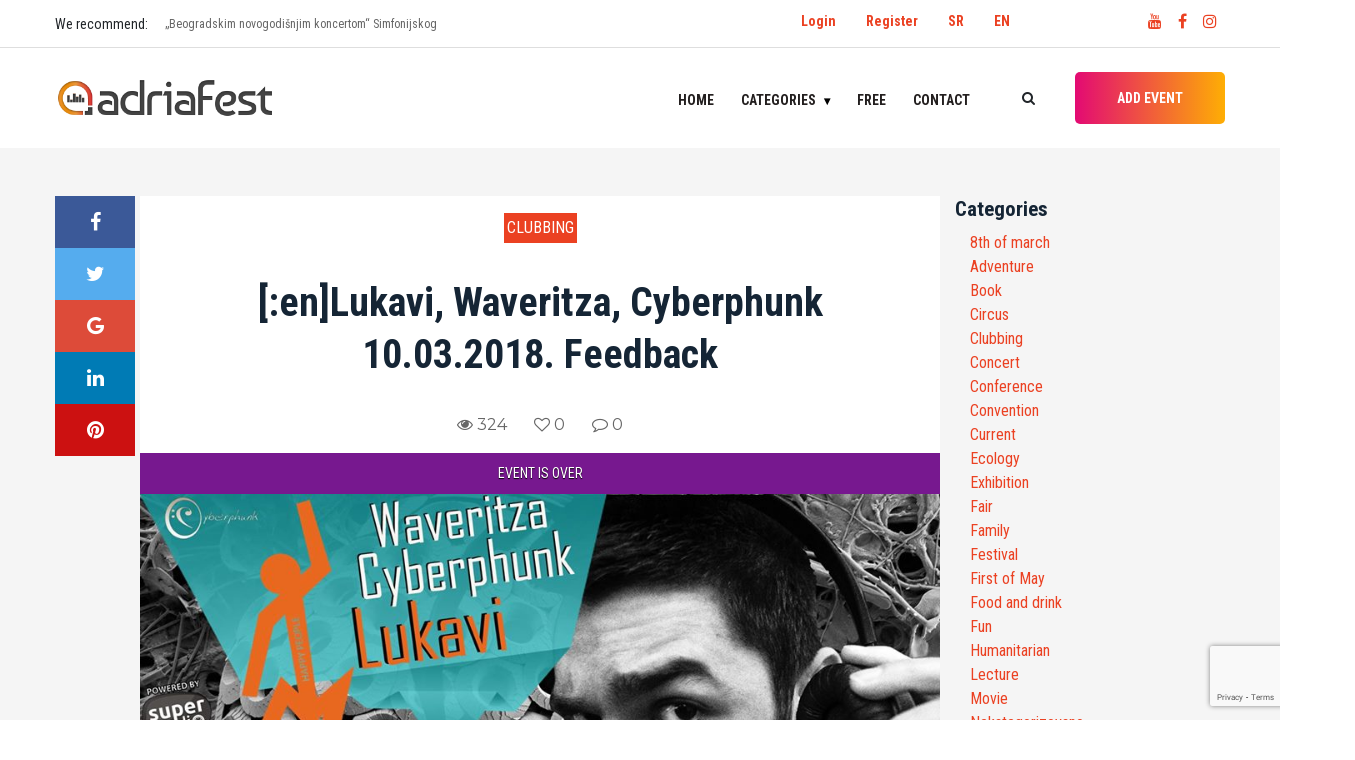

--- FILE ---
content_type: text/html; charset=UTF-8
request_url: https://adriafest.com/en/enlukavi-waveritza-cyberphunk-10-03-2018-feedback/
body_size: 19544
content:

<!doctype html>
<html lang="en-GB">
<head>
	<meta charset="UTF-8">
	<meta name="viewport" content="width=device-width, initial-scale=1">
	<!-- <link rel="profile" href="https://gmpg.org/xfn/11"> -->
	<!-- <link href="https://fonts.googleapis.com/css?family=Roboto+Condensed:400,700&amp;subset=latin-ext" rel="stylesheet"> -->
<!-- <script data-ad-client="ca-pub-0761394351422100" async src="https://pagead2.googlesyndication.com/pagead/js/adsbygoogle.js"></script> -->
	<meta name='robots' content='index, follow, max-image-preview:large, max-snippet:-1, max-video-preview:-1' />
<link rel="alternate" href="https://adriafest.com/lukavi-waveritza-cyberphunk-10-03-2018-feedback/" hreflang="sr" />
<link rel="alternate" href="https://adriafest.com/en/enlukavi-waveritza-cyberphunk-10-03-2018-feedback/" hreflang="en" />

	<!-- This site is optimized with the Yoast SEO plugin v22.6 - https://yoast.com/wordpress/plugins/seo/ -->
	<title>[:en]Lukavi, Waveritza, Cyberphunk 10.03.2018. Feedback &#187; AdriaFest</title>
	<meta name="description" content="Svi događaji u regionu samo za Vas. Pronađite događaj! POSTAVITE DOGAĐAJ!" />
	<link rel="canonical" href="https://adriafest.com/en/enlukavi-waveritza-cyberphunk-10-03-2018-feedback/" />
	<meta property="og:locale" content="en_GB" />
	<meta property="og:locale:alternate" content="sr_RS" />
	<meta property="og:type" content="article" />
	<meta property="og:title" content="[:en]Lukavi, Waveritza, Cyberphunk 10.03.2018. Feedback &#187; AdriaFest" />
	<meta property="og:description" content="Svi događaji u regionu samo za Vas. Pronađite događaj! POSTAVITE DOGAĐAJ!" />
	<meta property="og:url" content="https://adriafest.com/en/enlukavi-waveritza-cyberphunk-10-03-2018-feedback/" />
	<meta property="og:site_name" content="AdriaFest" />
	<meta property="article:publisher" content="https://www.facebook.com/adriafestcom/" />
	<meta property="article:published_time" content="2018-02-13T09:38:04+00:00" />
	<meta property="article:modified_time" content="2018-12-02T19:41:05+00:00" />
	<meta property="og:image" content="https://adriafest.com/wp-content/uploads/2018/02/27539977_1672632372794650_6404448092790970721_n.jpg" />
	<meta property="og:image:width" content="960" />
	<meta property="og:image:height" content="540" />
	<meta property="og:image:type" content="image/jpeg" />
	<meta name="author" content="digi" />
	<meta name="twitter:card" content="summary_large_image" />
	<meta name="twitter:label1" content="Written by" />
	<meta name="twitter:data1" content="digi" />
	<meta name="twitter:label2" content="Estimated reading time" />
	<meta name="twitter:data2" content="1 minute" />
	<script type="application/ld+json" class="yoast-schema-graph">{"@context":"https://schema.org","@graph":[{"@type":"Article","@id":"https://adriafest.com/en/enlukavi-waveritza-cyberphunk-10-03-2018-feedback/#article","isPartOf":{"@id":"https://adriafest.com/en/enlukavi-waveritza-cyberphunk-10-03-2018-feedback/"},"author":{"name":"digi","@id":"https://adriafest.com/en/#/schema/person/e47e189bfafc443e5e95fc7bf9192b43"},"headline":"[:en]Lukavi, Waveritza, Cyberphunk 10.03.2018. Feedback","datePublished":"2018-02-13T09:38:04+00:00","dateModified":"2018-12-02T19:41:05+00:00","mainEntityOfPage":{"@id":"https://adriafest.com/en/enlukavi-waveritza-cyberphunk-10-03-2018-feedback/"},"wordCount":179,"commentCount":0,"publisher":{"@id":"https://adriafest.com/en/#organization"},"image":{"@id":"https://adriafest.com/en/enlukavi-waveritza-cyberphunk-10-03-2018-feedback/#primaryimage"},"thumbnailUrl":"https://adriafest.com/wp-content/uploads/2018/02/27539977_1672632372794650_6404448092790970721_n.jpg","articleSection":["Clubbing"],"inLanguage":"en-GB","potentialAction":[{"@type":"CommentAction","name":"Comment","target":["https://adriafest.com/en/enlukavi-waveritza-cyberphunk-10-03-2018-feedback/#respond"]}]},{"@type":"WebPage","@id":"https://adriafest.com/en/enlukavi-waveritza-cyberphunk-10-03-2018-feedback/","url":"https://adriafest.com/en/enlukavi-waveritza-cyberphunk-10-03-2018-feedback/","name":"[:en]Lukavi, Waveritza, Cyberphunk 10.03.2018. Feedback &#187; AdriaFest","isPartOf":{"@id":"https://adriafest.com/en/#website"},"primaryImageOfPage":{"@id":"https://adriafest.com/en/enlukavi-waveritza-cyberphunk-10-03-2018-feedback/#primaryimage"},"image":{"@id":"https://adriafest.com/en/enlukavi-waveritza-cyberphunk-10-03-2018-feedback/#primaryimage"},"thumbnailUrl":"https://adriafest.com/wp-content/uploads/2018/02/27539977_1672632372794650_6404448092790970721_n.jpg","datePublished":"2018-02-13T09:38:04+00:00","dateModified":"2018-12-02T19:41:05+00:00","description":"Svi događaji u regionu samo za Vas. Pronađite događaj! POSTAVITE DOGAĐAJ!","breadcrumb":{"@id":"https://adriafest.com/en/enlukavi-waveritza-cyberphunk-10-03-2018-feedback/#breadcrumb"},"inLanguage":"en-GB","potentialAction":[{"@type":"ReadAction","target":["https://adriafest.com/en/enlukavi-waveritza-cyberphunk-10-03-2018-feedback/"]}]},{"@type":"ImageObject","inLanguage":"en-GB","@id":"https://adriafest.com/en/enlukavi-waveritza-cyberphunk-10-03-2018-feedback/#primaryimage","url":"https://adriafest.com/wp-content/uploads/2018/02/27539977_1672632372794650_6404448092790970721_n.jpg","contentUrl":"https://adriafest.com/wp-content/uploads/2018/02/27539977_1672632372794650_6404448092790970721_n.jpg","width":960,"height":540},{"@type":"BreadcrumbList","@id":"https://adriafest.com/en/enlukavi-waveritza-cyberphunk-10-03-2018-feedback/#breadcrumb","itemListElement":[{"@type":"ListItem","position":1,"name":"Home","item":"https://adriafest.com/en/"},{"@type":"ListItem","position":2,"name":"[:en]Lukavi, Waveritza, Cyberphunk 10.03.2018. Feedback"}]},{"@type":"WebSite","@id":"https://adriafest.com/en/#website","url":"https://adriafest.com/en/","name":"AdriaFest","description":"Da pronadješ, da te pronađu!","publisher":{"@id":"https://adriafest.com/en/#organization"},"potentialAction":[{"@type":"SearchAction","target":{"@type":"EntryPoint","urlTemplate":"https://adriafest.com/en/?s={search_term_string}"},"query-input":"required name=search_term_string"}],"inLanguage":"en-GB"},{"@type":"Organization","@id":"https://adriafest.com/en/#organization","name":"AdriaFest","url":"https://adriafest.com/en/","logo":{"@type":"ImageObject","inLanguage":"en-GB","@id":"https://adriafest.com/en/#/schema/logo/image/","url":"https://adriafest.com/wp-content/uploads/2018/12/logo.png","contentUrl":"https://adriafest.com/wp-content/uploads/2018/12/logo.png","width":704,"height":122,"caption":"AdriaFest"},"image":{"@id":"https://adriafest.com/en/#/schema/logo/image/"},"sameAs":["https://www.facebook.com/adriafestcom/"]},{"@type":"Person","@id":"https://adriafest.com/en/#/schema/person/e47e189bfafc443e5e95fc7bf9192b43","name":"digi","image":{"@type":"ImageObject","inLanguage":"en-GB","@id":"https://adriafest.com/en/#/schema/person/image/","url":"https://secure.gravatar.com/avatar/7dae355548233a0b62ebd45e2b90537a?s=96&d=mm&r=g","contentUrl":"https://secure.gravatar.com/avatar/7dae355548233a0b62ebd45e2b90537a?s=96&d=mm&r=g","caption":"digi"},"url":"https://adriafest.com/en/author/digi/"}]}</script>
	<!-- / Yoast SEO plugin. -->


<link rel='dns-prefetch' href='//www.google.com' />
<link rel="alternate" type="application/rss+xml" title="AdriaFest &raquo; Feed" href="https://adriafest.com/en/feed/" />
<link rel="alternate" type="application/rss+xml" title="AdriaFest &raquo; Comments Feed" href="https://adriafest.com/en/comments/feed/" />
<link rel="alternate" type="application/rss+xml" title="AdriaFest &raquo; [:en]Lukavi, Waveritza, Cyberphunk  10.03.2018. Feedback Comments Feed" href="https://adriafest.com/en/enlukavi-waveritza-cyberphunk-10-03-2018-feedback/feed/" />
<script type="text/javascript">
/* <![CDATA[ */
window._wpemojiSettings = {"baseUrl":"https:\/\/s.w.org\/images\/core\/emoji\/15.0.3\/72x72\/","ext":".png","svgUrl":"https:\/\/s.w.org\/images\/core\/emoji\/15.0.3\/svg\/","svgExt":".svg","source":{"concatemoji":"https:\/\/adriafest.com\/wp-includes\/js\/wp-emoji-release.min.js?ver=6.5.7"}};
/*! This file is auto-generated */
!function(i,n){var o,s,e;function c(e){try{var t={supportTests:e,timestamp:(new Date).valueOf()};sessionStorage.setItem(o,JSON.stringify(t))}catch(e){}}function p(e,t,n){e.clearRect(0,0,e.canvas.width,e.canvas.height),e.fillText(t,0,0);var t=new Uint32Array(e.getImageData(0,0,e.canvas.width,e.canvas.height).data),r=(e.clearRect(0,0,e.canvas.width,e.canvas.height),e.fillText(n,0,0),new Uint32Array(e.getImageData(0,0,e.canvas.width,e.canvas.height).data));return t.every(function(e,t){return e===r[t]})}function u(e,t,n){switch(t){case"flag":return n(e,"\ud83c\udff3\ufe0f\u200d\u26a7\ufe0f","\ud83c\udff3\ufe0f\u200b\u26a7\ufe0f")?!1:!n(e,"\ud83c\uddfa\ud83c\uddf3","\ud83c\uddfa\u200b\ud83c\uddf3")&&!n(e,"\ud83c\udff4\udb40\udc67\udb40\udc62\udb40\udc65\udb40\udc6e\udb40\udc67\udb40\udc7f","\ud83c\udff4\u200b\udb40\udc67\u200b\udb40\udc62\u200b\udb40\udc65\u200b\udb40\udc6e\u200b\udb40\udc67\u200b\udb40\udc7f");case"emoji":return!n(e,"\ud83d\udc26\u200d\u2b1b","\ud83d\udc26\u200b\u2b1b")}return!1}function f(e,t,n){var r="undefined"!=typeof WorkerGlobalScope&&self instanceof WorkerGlobalScope?new OffscreenCanvas(300,150):i.createElement("canvas"),a=r.getContext("2d",{willReadFrequently:!0}),o=(a.textBaseline="top",a.font="600 32px Arial",{});return e.forEach(function(e){o[e]=t(a,e,n)}),o}function t(e){var t=i.createElement("script");t.src=e,t.defer=!0,i.head.appendChild(t)}"undefined"!=typeof Promise&&(o="wpEmojiSettingsSupports",s=["flag","emoji"],n.supports={everything:!0,everythingExceptFlag:!0},e=new Promise(function(e){i.addEventListener("DOMContentLoaded",e,{once:!0})}),new Promise(function(t){var n=function(){try{var e=JSON.parse(sessionStorage.getItem(o));if("object"==typeof e&&"number"==typeof e.timestamp&&(new Date).valueOf()<e.timestamp+604800&&"object"==typeof e.supportTests)return e.supportTests}catch(e){}return null}();if(!n){if("undefined"!=typeof Worker&&"undefined"!=typeof OffscreenCanvas&&"undefined"!=typeof URL&&URL.createObjectURL&&"undefined"!=typeof Blob)try{var e="postMessage("+f.toString()+"("+[JSON.stringify(s),u.toString(),p.toString()].join(",")+"));",r=new Blob([e],{type:"text/javascript"}),a=new Worker(URL.createObjectURL(r),{name:"wpTestEmojiSupports"});return void(a.onmessage=function(e){c(n=e.data),a.terminate(),t(n)})}catch(e){}c(n=f(s,u,p))}t(n)}).then(function(e){for(var t in e)n.supports[t]=e[t],n.supports.everything=n.supports.everything&&n.supports[t],"flag"!==t&&(n.supports.everythingExceptFlag=n.supports.everythingExceptFlag&&n.supports[t]);n.supports.everythingExceptFlag=n.supports.everythingExceptFlag&&!n.supports.flag,n.DOMReady=!1,n.readyCallback=function(){n.DOMReady=!0}}).then(function(){return e}).then(function(){var e;n.supports.everything||(n.readyCallback(),(e=n.source||{}).concatemoji?t(e.concatemoji):e.wpemoji&&e.twemoji&&(t(e.twemoji),t(e.wpemoji)))}))}((window,document),window._wpemojiSettings);
/* ]]> */
</script>
<style id='wp-emoji-styles-inline-css' type='text/css'>

	img.wp-smiley, img.emoji {
		display: inline !important;
		border: none !important;
		box-shadow: none !important;
		height: 1em !important;
		width: 1em !important;
		margin: 0 0.07em !important;
		vertical-align: -0.1em !important;
		background: none !important;
		padding: 0 !important;
	}
</style>
<link rel='stylesheet' id='wp-block-library-css' href='https://adriafest.com/wp-includes/css/dist/block-library/style.min.css?ver=6.5.7' type='text/css' media='all' />
<style id='classic-theme-styles-inline-css' type='text/css'>
/*! This file is auto-generated */
.wp-block-button__link{color:#fff;background-color:#32373c;border-radius:9999px;box-shadow:none;text-decoration:none;padding:calc(.667em + 2px) calc(1.333em + 2px);font-size:1.125em}.wp-block-file__button{background:#32373c;color:#fff;text-decoration:none}
</style>
<style id='global-styles-inline-css' type='text/css'>
body{--wp--preset--color--black: #000000;--wp--preset--color--cyan-bluish-gray: #abb8c3;--wp--preset--color--white: #ffffff;--wp--preset--color--pale-pink: #f78da7;--wp--preset--color--vivid-red: #cf2e2e;--wp--preset--color--luminous-vivid-orange: #ff6900;--wp--preset--color--luminous-vivid-amber: #fcb900;--wp--preset--color--light-green-cyan: #7bdcb5;--wp--preset--color--vivid-green-cyan: #00d084;--wp--preset--color--pale-cyan-blue: #8ed1fc;--wp--preset--color--vivid-cyan-blue: #0693e3;--wp--preset--color--vivid-purple: #9b51e0;--wp--preset--gradient--vivid-cyan-blue-to-vivid-purple: linear-gradient(135deg,rgba(6,147,227,1) 0%,rgb(155,81,224) 100%);--wp--preset--gradient--light-green-cyan-to-vivid-green-cyan: linear-gradient(135deg,rgb(122,220,180) 0%,rgb(0,208,130) 100%);--wp--preset--gradient--luminous-vivid-amber-to-luminous-vivid-orange: linear-gradient(135deg,rgba(252,185,0,1) 0%,rgba(255,105,0,1) 100%);--wp--preset--gradient--luminous-vivid-orange-to-vivid-red: linear-gradient(135deg,rgba(255,105,0,1) 0%,rgb(207,46,46) 100%);--wp--preset--gradient--very-light-gray-to-cyan-bluish-gray: linear-gradient(135deg,rgb(238,238,238) 0%,rgb(169,184,195) 100%);--wp--preset--gradient--cool-to-warm-spectrum: linear-gradient(135deg,rgb(74,234,220) 0%,rgb(151,120,209) 20%,rgb(207,42,186) 40%,rgb(238,44,130) 60%,rgb(251,105,98) 80%,rgb(254,248,76) 100%);--wp--preset--gradient--blush-light-purple: linear-gradient(135deg,rgb(255,206,236) 0%,rgb(152,150,240) 100%);--wp--preset--gradient--blush-bordeaux: linear-gradient(135deg,rgb(254,205,165) 0%,rgb(254,45,45) 50%,rgb(107,0,62) 100%);--wp--preset--gradient--luminous-dusk: linear-gradient(135deg,rgb(255,203,112) 0%,rgb(199,81,192) 50%,rgb(65,88,208) 100%);--wp--preset--gradient--pale-ocean: linear-gradient(135deg,rgb(255,245,203) 0%,rgb(182,227,212) 50%,rgb(51,167,181) 100%);--wp--preset--gradient--electric-grass: linear-gradient(135deg,rgb(202,248,128) 0%,rgb(113,206,126) 100%);--wp--preset--gradient--midnight: linear-gradient(135deg,rgb(2,3,129) 0%,rgb(40,116,252) 100%);--wp--preset--font-size--small: 13px;--wp--preset--font-size--medium: 20px;--wp--preset--font-size--large: 36px;--wp--preset--font-size--x-large: 42px;--wp--preset--spacing--20: 0.44rem;--wp--preset--spacing--30: 0.67rem;--wp--preset--spacing--40: 1rem;--wp--preset--spacing--50: 1.5rem;--wp--preset--spacing--60: 2.25rem;--wp--preset--spacing--70: 3.38rem;--wp--preset--spacing--80: 5.06rem;--wp--preset--shadow--natural: 6px 6px 9px rgba(0, 0, 0, 0.2);--wp--preset--shadow--deep: 12px 12px 50px rgba(0, 0, 0, 0.4);--wp--preset--shadow--sharp: 6px 6px 0px rgba(0, 0, 0, 0.2);--wp--preset--shadow--outlined: 6px 6px 0px -3px rgba(255, 255, 255, 1), 6px 6px rgba(0, 0, 0, 1);--wp--preset--shadow--crisp: 6px 6px 0px rgba(0, 0, 0, 1);}:where(.is-layout-flex){gap: 0.5em;}:where(.is-layout-grid){gap: 0.5em;}body .is-layout-flex{display: flex;}body .is-layout-flex{flex-wrap: wrap;align-items: center;}body .is-layout-flex > *{margin: 0;}body .is-layout-grid{display: grid;}body .is-layout-grid > *{margin: 0;}:where(.wp-block-columns.is-layout-flex){gap: 2em;}:where(.wp-block-columns.is-layout-grid){gap: 2em;}:where(.wp-block-post-template.is-layout-flex){gap: 1.25em;}:where(.wp-block-post-template.is-layout-grid){gap: 1.25em;}.has-black-color{color: var(--wp--preset--color--black) !important;}.has-cyan-bluish-gray-color{color: var(--wp--preset--color--cyan-bluish-gray) !important;}.has-white-color{color: var(--wp--preset--color--white) !important;}.has-pale-pink-color{color: var(--wp--preset--color--pale-pink) !important;}.has-vivid-red-color{color: var(--wp--preset--color--vivid-red) !important;}.has-luminous-vivid-orange-color{color: var(--wp--preset--color--luminous-vivid-orange) !important;}.has-luminous-vivid-amber-color{color: var(--wp--preset--color--luminous-vivid-amber) !important;}.has-light-green-cyan-color{color: var(--wp--preset--color--light-green-cyan) !important;}.has-vivid-green-cyan-color{color: var(--wp--preset--color--vivid-green-cyan) !important;}.has-pale-cyan-blue-color{color: var(--wp--preset--color--pale-cyan-blue) !important;}.has-vivid-cyan-blue-color{color: var(--wp--preset--color--vivid-cyan-blue) !important;}.has-vivid-purple-color{color: var(--wp--preset--color--vivid-purple) !important;}.has-black-background-color{background-color: var(--wp--preset--color--black) !important;}.has-cyan-bluish-gray-background-color{background-color: var(--wp--preset--color--cyan-bluish-gray) !important;}.has-white-background-color{background-color: var(--wp--preset--color--white) !important;}.has-pale-pink-background-color{background-color: var(--wp--preset--color--pale-pink) !important;}.has-vivid-red-background-color{background-color: var(--wp--preset--color--vivid-red) !important;}.has-luminous-vivid-orange-background-color{background-color: var(--wp--preset--color--luminous-vivid-orange) !important;}.has-luminous-vivid-amber-background-color{background-color: var(--wp--preset--color--luminous-vivid-amber) !important;}.has-light-green-cyan-background-color{background-color: var(--wp--preset--color--light-green-cyan) !important;}.has-vivid-green-cyan-background-color{background-color: var(--wp--preset--color--vivid-green-cyan) !important;}.has-pale-cyan-blue-background-color{background-color: var(--wp--preset--color--pale-cyan-blue) !important;}.has-vivid-cyan-blue-background-color{background-color: var(--wp--preset--color--vivid-cyan-blue) !important;}.has-vivid-purple-background-color{background-color: var(--wp--preset--color--vivid-purple) !important;}.has-black-border-color{border-color: var(--wp--preset--color--black) !important;}.has-cyan-bluish-gray-border-color{border-color: var(--wp--preset--color--cyan-bluish-gray) !important;}.has-white-border-color{border-color: var(--wp--preset--color--white) !important;}.has-pale-pink-border-color{border-color: var(--wp--preset--color--pale-pink) !important;}.has-vivid-red-border-color{border-color: var(--wp--preset--color--vivid-red) !important;}.has-luminous-vivid-orange-border-color{border-color: var(--wp--preset--color--luminous-vivid-orange) !important;}.has-luminous-vivid-amber-border-color{border-color: var(--wp--preset--color--luminous-vivid-amber) !important;}.has-light-green-cyan-border-color{border-color: var(--wp--preset--color--light-green-cyan) !important;}.has-vivid-green-cyan-border-color{border-color: var(--wp--preset--color--vivid-green-cyan) !important;}.has-pale-cyan-blue-border-color{border-color: var(--wp--preset--color--pale-cyan-blue) !important;}.has-vivid-cyan-blue-border-color{border-color: var(--wp--preset--color--vivid-cyan-blue) !important;}.has-vivid-purple-border-color{border-color: var(--wp--preset--color--vivid-purple) !important;}.has-vivid-cyan-blue-to-vivid-purple-gradient-background{background: var(--wp--preset--gradient--vivid-cyan-blue-to-vivid-purple) !important;}.has-light-green-cyan-to-vivid-green-cyan-gradient-background{background: var(--wp--preset--gradient--light-green-cyan-to-vivid-green-cyan) !important;}.has-luminous-vivid-amber-to-luminous-vivid-orange-gradient-background{background: var(--wp--preset--gradient--luminous-vivid-amber-to-luminous-vivid-orange) !important;}.has-luminous-vivid-orange-to-vivid-red-gradient-background{background: var(--wp--preset--gradient--luminous-vivid-orange-to-vivid-red) !important;}.has-very-light-gray-to-cyan-bluish-gray-gradient-background{background: var(--wp--preset--gradient--very-light-gray-to-cyan-bluish-gray) !important;}.has-cool-to-warm-spectrum-gradient-background{background: var(--wp--preset--gradient--cool-to-warm-spectrum) !important;}.has-blush-light-purple-gradient-background{background: var(--wp--preset--gradient--blush-light-purple) !important;}.has-blush-bordeaux-gradient-background{background: var(--wp--preset--gradient--blush-bordeaux) !important;}.has-luminous-dusk-gradient-background{background: var(--wp--preset--gradient--luminous-dusk) !important;}.has-pale-ocean-gradient-background{background: var(--wp--preset--gradient--pale-ocean) !important;}.has-electric-grass-gradient-background{background: var(--wp--preset--gradient--electric-grass) !important;}.has-midnight-gradient-background{background: var(--wp--preset--gradient--midnight) !important;}.has-small-font-size{font-size: var(--wp--preset--font-size--small) !important;}.has-medium-font-size{font-size: var(--wp--preset--font-size--medium) !important;}.has-large-font-size{font-size: var(--wp--preset--font-size--large) !important;}.has-x-large-font-size{font-size: var(--wp--preset--font-size--x-large) !important;}
.wp-block-navigation a:where(:not(.wp-element-button)){color: inherit;}
:where(.wp-block-post-template.is-layout-flex){gap: 1.25em;}:where(.wp-block-post-template.is-layout-grid){gap: 1.25em;}
:where(.wp-block-columns.is-layout-flex){gap: 2em;}:where(.wp-block-columns.is-layout-grid){gap: 2em;}
.wp-block-pullquote{font-size: 1.5em;line-height: 1.6;}
</style>
<link rel='stylesheet' id='contact-form-7-css' href='https://adriafest.com/wp-content/plugins/contact-form-7/includes/css/styles.css?ver=5.9.4' type='text/css' media='all' />
<link rel='stylesheet' id='adriafest-style-css' href='https://adriafest.com/wp-content/themes/adriafestn/style.css?ver=6.5.7' type='text/css' media='all' />
<link rel='stylesheet' id='adriafest-all-css' href='https://adriafest.com/wp-content/themes/adriafestn/adria-dodaci/css/all.min.css?ver=1.0.0' type='text/css' media='all' />
<link rel='stylesheet' id='adriafest-theme-css' href='https://adriafest.com/wp-content/themes/adriafestn/adria-dodaci/css/style.css?ver=1.0.0' type='text/css' media='all' />
<link rel='stylesheet' id='adriafest-cards-css' href='https://adriafest.com/wp-content/themes/adriafestn/adria-dodaci/css/adria.cards.css?ver=1.0.0' type='text/css' media='all' />
<link rel='stylesheet' id='adriafest-main-css' href='https://adriafest.com/wp-content/themes/adriafestn/adria-dodaci/adriafest.css?ver=1.0.0' type='text/css' media='all' />
<script type="text/javascript" src="https://adriafest.com/wp-includes/js/jquery/jquery.min.js?ver=3.7.1" id="jquery-core-js"></script>
<script type="text/javascript" src="https://adriafest.com/wp-includes/js/jquery/jquery-migrate.min.js?ver=3.4.1" id="jquery-migrate-js"></script>
<link rel="https://api.w.org/" href="https://adriafest.com/wp-json/" /><link rel="alternate" type="application/json" href="https://adriafest.com/wp-json/wp/v2/posts/10113" /><link rel="EditURI" type="application/rsd+xml" title="RSD" href="https://adriafest.com/xmlrpc.php?rsd" />
<meta name="generator" content="WordPress 6.5.7" />
<link rel='shortlink' href='https://adriafest.com/?p=10113' />
<link rel="alternate" type="application/json+oembed" href="https://adriafest.com/wp-json/oembed/1.0/embed?url=https%3A%2F%2Fadriafest.com%2Fen%2Fenlukavi-waveritza-cyberphunk-10-03-2018-feedback%2F" />
<link rel="alternate" type="text/xml+oembed" href="https://adriafest.com/wp-json/oembed/1.0/embed?url=https%3A%2F%2Fadriafest.com%2Fen%2Fenlukavi-waveritza-cyberphunk-10-03-2018-feedback%2F&#038;format=xml" />
<link rel="pingback" href="https://adriafest.com/xmlrpc.php"><meta property="og:image" content="https://adriafest.com/wp-content/uploads/2018/02/27539977_1672632372794650_6404448092790970721_n.jpg" />
<style type="text/css">.recentcomments a{display:inline !important;padding:0 !important;margin:0 !important;}</style><link rel="icon" href="https://adriafest.com/wp-content/uploads/2018/12/cropped-logo-150x150.png" sizes="32x32" />
<link rel="icon" href="https://adriafest.com/wp-content/uploads/2018/12/cropped-logo-300x300.png" sizes="192x192" />
<link rel="apple-touch-icon" href="https://adriafest.com/wp-content/uploads/2018/12/cropped-logo-300x300.png" />
<meta name="msapplication-TileImage" content="https://adriafest.com/wp-content/uploads/2018/12/cropped-logo-300x300.png" />

	
	<!-- Google tag (gtag.js) -->
<script async src="https://www.googletagmanager.com/gtag/js?id=UA-97038851-1"></script>
<script>
  window.dataLayer = window.dataLayer || [];
  function gtag(){dataLayer.push(arguments);}
  gtag('js', new Date());

  gtag('config', 'UA-97038851-1');
</script></head>

<body class="post-template-default single single-post postid-10113 single-format-standard wp-custom-logo no-sidebar">

	<a class="skip-link screen-reader-text" href="#content">Skip to content</a>

	 <!-- ##### Header Area Start ##### -->
	  <header class="header-area">

<!-- Top Header Area -->
<div class="top-header-area">
	<div class="container">
		<!-- <div class="row"> -->
			<div class="row">
				<div class="top-header-content d-flex align-items-center justify-content-start col-12 col-md-6">
					<!-- Breaking News Area -->
												<div style="flex:0 0 110px;">We recommend: </div>
							<div class="top-breaking-news-area">
								<div id="breakingNewsTicker" class="ticker">
									<ul>
																			<li><a href="https://adriafest.com/en/teletech-crew-from-the-uk-06-12-2025-luka-beograd-2/">Teletech crew from the UK 06.12.2025. Luka Beograd</a></li>
																			<li><a href="https://adriafest.com/en/beogradskim-novogodisnjim-koncertom-simfonijskog-orkestra-i-hora-rts-14-01-2026-sava-centar-2/">„Beogradskim novogodišnjim koncertom“ Simfonijskog orkestra i Hora RTS 14.01.2026. Sava Centar</a></li>
																			<li><a href="https://adriafest.com/en/vece-secanja-na-djordja-marjanovica-30-10-2025-mts-dvorana-2/">VEČE SEĆANJA NA DJORDJA MARJANOVIĆA 30.10.2025. MTS Dvorana</a></li>
																			<li><a href="https://adriafest.com/en/dusa-balkana-princ-i-sejla-zonic-16-12-2025-mts-dvorana-2/">DUŠA BALKANA &#8211; PRINC I ŠEJLA ZONIĆ 16.12.2025. MTS Dvorana</a></li>
																			<li><a href="https://adriafest.com/en/stand-up-sa-tijanom-menopauza-03-11-2025-mts-dvorana-2/">STAND UP SA TIJANOM &#8211; MENOPAUZA 03.11.2025. MTS Dvorana</a></li>
																			<li><a href="https://adriafest.com/en/tap-011-zurka-se-nastavlja-12-12-2025-mts-dvorana-en/">TAP 011 zurka se nastavlja 12.12.2025. MTS Dvorana</a></li>
																			<li><a href="https://adriafest.com/en/bilja-krstic-09-11-2025-mts-dvorana-2/">BILJA KRSTIĆ 09.11.2025. MTS Dvorana</a></li>
																			<li><a href="https://adriafest.com/en/rambo-amadeus-kult-licnosti-20-12-2025-mts-dvorana-2/">RAMBO AMADEUS &#8211; KULT LIČNOSTI 20.12.2025. MTS Dvorana</a></li>
																			<li><a href="https://adriafest.com/en/neda-ukraden-05-11-2025-mts-dvorana-2/">NEDA UKRADEN 05.11.2025. MTS Dvorana</a></li>
																			<li><a href="https://adriafest.com/en/rock-opera-22-12-2025-mts-dvorana-2/">ROCK OPERA 22.12.2025. MTS Dvorana</a></li>
																		</ul>
								</div>
							</div>
											</div>
					<div class="col-12 col-md-6">
					<div class="row">
					<div class="col-8" style="display: flex;justify-content: flex-end;padding-top:10px;">
						<ul id="primary-menu3" class=" navigation-main nav-main-right d-flex"><li id="menu-item-12761" class="menu-item menu-item-type-custom menu-item-object-custom menu-item-12761"><a href="http://adriafest.com/wp-login.php">Login</a></li>
<li id="menu-item-12760" class="menu-item menu-item-type-custom menu-item-object-custom menu-item-12760"><a href="http://adriafest.com/wp-login.php?action=register">Register</a></li>
<li id="menu-item-12759-sr" class="lang-item lang-item-551 lang-item-sr lang-item-first menu-item menu-item-type-custom menu-item-object-custom menu-item-12759-sr"><a href="https://adriafest.com/lukavi-waveritza-cyberphunk-10-03-2018-feedback/" hreflang="sr-RS" lang="sr-RS">SR</a></li>
<li id="menu-item-12759-en" class="lang-item lang-item-554 lang-item-en current-lang menu-item menu-item-type-custom menu-item-object-custom menu-item-12759-en"><a href="https://adriafest.com/en/enlukavi-waveritza-cyberphunk-10-03-2018-feedback/" hreflang="en-GB" lang="en-GB">EN</a></li>
</ul>						</div>


					<!-- Social Info Area-->
					<div class="top-social-info-area col-4" style="display: flex;justify-content: flex-end;padding-top:10px;">
						<a href="https://www.youtube.com/channel/UCoF4Hg3mdM-q8RhyXfu9riA" title="Youtube: Adriafest"><i class="fa fa-youtube" aria-hidden="true"></i></a>
						<!-- <a href="#" title="Pinterest: Adriafest"><i class="fa fa-pinterest" aria-hidden="true"></i></a> -->
						<a href="https://www.facebook.com/adriafestcom/" title="Facebook: Adriafest"><i class="fa fa-facebook" aria-hidden="true"></i></a>
						<!-- <a href="#" title="Twitter: Adriafest"><i class="fa fa-twitter" aria-hidden="true"></i></a> -->
						<a href="https://www.instagram.com/adriafest/" title="Instagram: Adriafest"><i class="fa fa-instagram" aria-hidden="true"></i></a>
					</div>
				</div>
				</div>

			<!-- </div> -->
		</div>
	</div>
</div>

<!-- Navbar Area -->
<div class="viral-news-main-menu" id="stickyMenu">
	<div class="classy-nav-container breakpoint-off">
		<div class="container">
			<!-- Menu -->
			<nav class="classy-navbar justify-content-between" id="viralnewsNav">

				<!-- Logo -->
				<a href="https://adriafest.com/en/" class="custom-logo-link" rel="home"><img width="704" height="122" src="https://adriafest.com/wp-content/uploads/2018/12/logo.png" class="custom-logo" alt="AdriaFest" decoding="async" fetchpriority="high" srcset="https://adriafest.com/wp-content/uploads/2018/12/logo.png 704w, https://adriafest.com/wp-content/uploads/2018/12/logo-300x52.png 300w, https://adriafest.com/wp-content/uploads/2018/12/logo-700x122.png 700w, https://adriafest.com/wp-content/uploads/2018/12/logo-20x3.png 20w" sizes="(max-width: 704px) 100vw, 704px" /></a>				<h1 class="site-title"><a href="https://adriafest.com/en/" rel="home" title="AdriaFest">AdriaFest-Da pronadješ, da te pronađu!</a>
				</h1>
								<!-- <a class="nav-brand" href="index.html"></a> -->

				<!-- Navbar Toggler -->
				<div class="classy-navbar-toggler">
					<span class="navbarToggler"><span></span><span></span><span></span></span>
				</div>

				<!-- Menu -->
				<div class="classy-menu">

					<!-- close btn -->
					<div class="classycloseIcon">
						<div class="cross-wrap"><span class="top"></span><span class="bottom"></span></div>
					</div>

					<!-- Nav Start -->
					<div class="classynav">
					<ul id="primary-menu" class="menu"><li id="menu-item-16136" class="menu-item menu-item-type-post_type menu-item-object-page menu-item-home menu-item-16136"><a href="https://adriafest.com/en/">Home</a></li>
<li id="menu-item-12722" class="adria_kategorije menu-item menu-item-type-custom menu-item-object-custom menu-item-has-children menu-item-12722"><a href="#" class="cn-dropdown-item has-down">Categories <b class="caret"></b></a>
<ul class=" dropdown">
	<li id="menu-item-12724" class="menu-item menu-item-type-taxonomy menu-item-object-category menu-item-12724"><a href="https://adriafest.com/en/category/8th-of-march/">8th of march</a></li>
	<li id="menu-item-12725" class="menu-item menu-item-type-taxonomy menu-item-object-category menu-item-12725"><a href="https://adriafest.com/en/category/adventure/">Adventure</a></li>
	<li id="menu-item-12726" class="menu-item menu-item-type-taxonomy menu-item-object-category menu-item-12726"><a href="https://adriafest.com/en/category/book/">Book</a></li>
	<li id="menu-item-12727" class="menu-item menu-item-type-taxonomy menu-item-object-category menu-item-12727"><a href="https://adriafest.com/en/category/circus/">Circus</a></li>
	<li id="menu-item-12728" class="menu-item menu-item-type-taxonomy menu-item-object-category current-post-ancestor current-menu-parent current-post-parent menu-item-12728"><a href="https://adriafest.com/en/category/clubbing/">Clubbing</a></li>
	<li id="menu-item-12729" class="menu-item menu-item-type-taxonomy menu-item-object-category menu-item-12729"><a href="https://adriafest.com/en/category/concert/">Concert</a></li>
	<li id="menu-item-12730" class="menu-item menu-item-type-taxonomy menu-item-object-category menu-item-12730"><a href="https://adriafest.com/en/category/conference/">Conference</a></li>
	<li id="menu-item-12731" class="menu-item menu-item-type-taxonomy menu-item-object-category menu-item-12731"><a href="https://adriafest.com/en/category/convention/">Convention</a></li>
	<li id="menu-item-12732" class="menu-item menu-item-type-taxonomy menu-item-object-category menu-item-12732"><a href="https://adriafest.com/en/category/current/">Current</a></li>
	<li id="menu-item-12733" class="menu-item menu-item-type-taxonomy menu-item-object-category menu-item-12733"><a href="https://adriafest.com/en/category/ecology/">Ecology</a></li>
	<li id="menu-item-12734" class="menu-item menu-item-type-taxonomy menu-item-object-category menu-item-12734"><a href="https://adriafest.com/en/category/exhibition/">Exhibition</a></li>
	<li id="menu-item-12735" class="menu-item menu-item-type-taxonomy menu-item-object-category menu-item-12735"><a href="https://adriafest.com/en/category/fair/">Fair</a></li>
	<li id="menu-item-12736" class="menu-item menu-item-type-taxonomy menu-item-object-category menu-item-12736"><a href="https://adriafest.com/en/category/family/">Family</a></li>
	<li id="menu-item-12737" class="menu-item menu-item-type-taxonomy menu-item-object-category menu-item-12737"><a href="https://adriafest.com/en/category/festival-en/">Festival</a></li>
	<li id="menu-item-12738" class="menu-item menu-item-type-taxonomy menu-item-object-category menu-item-12738"><a href="https://adriafest.com/en/category/first-of-may/">First of May</a></li>
	<li id="menu-item-12739" class="menu-item menu-item-type-taxonomy menu-item-object-category menu-item-12739"><a href="https://adriafest.com/en/category/food-and-drink/">Food and drink</a></li>
	<li id="menu-item-12740" class="menu-item menu-item-type-taxonomy menu-item-object-category menu-item-12740"><a href="https://adriafest.com/en/category/fun/">Fun</a></li>
	<li id="menu-item-12741" class="menu-item menu-item-type-taxonomy menu-item-object-category menu-item-12741"><a href="https://adriafest.com/en/category/humanitarian/">Humanitarian</a></li>
	<li id="menu-item-12742" class="menu-item menu-item-type-taxonomy menu-item-object-category menu-item-12742"><a href="https://adriafest.com/en/category/lecture/">Lecture</a></li>
	<li id="menu-item-12743" class="menu-item menu-item-type-taxonomy menu-item-object-category menu-item-12743"><a href="https://adriafest.com/en/category/movie/">Movie</a></li>
	<li id="menu-item-12745" class="menu-item menu-item-type-taxonomy menu-item-object-category menu-item-12745"><a href="https://adriafest.com/en/category/new-year/">New Year</a></li>
	<li id="menu-item-12746" class="menu-item menu-item-type-taxonomy menu-item-object-category menu-item-12746"><a href="https://adriafest.com/en/category/opera-en/">Opera</a></li>
	<li id="menu-item-12747" class="menu-item menu-item-type-taxonomy menu-item-object-category menu-item-12747"><a href="https://adriafest.com/en/category/performance/">Performance</a></li>
	<li id="menu-item-12748" class="menu-item menu-item-type-taxonomy menu-item-object-category menu-item-12748"><a href="https://adriafest.com/en/category/serbian-new-year/">Serbian New Year</a></li>
	<li id="menu-item-12749" class="menu-item menu-item-type-taxonomy menu-item-object-category menu-item-12749"><a href="https://adriafest.com/en/category/sport-en/">Sport</a></li>
	<li id="menu-item-12750" class="menu-item menu-item-type-taxonomy menu-item-object-category menu-item-12750"><a href="https://adriafest.com/en/category/st-patric-day/">St. Patric Day</a></li>
	<li id="menu-item-12751" class="menu-item menu-item-type-taxonomy menu-item-object-category menu-item-12751"><a href="https://adriafest.com/en/category/theater/">Theater</a></li>
	<li id="menu-item-12752" class="menu-item menu-item-type-taxonomy menu-item-object-category menu-item-12752"><a href="https://adriafest.com/en/category/tourism/">Tourism</a></li>
	<li id="menu-item-12753" class="menu-item menu-item-type-taxonomy menu-item-object-category menu-item-12753"><a href="https://adriafest.com/en/category/valentine-day/">Valentine Day</a></li>
	<li id="menu-item-12754" class="menu-item menu-item-type-taxonomy menu-item-object-category menu-item-12754"><a href="https://adriafest.com/en/category/workshop/">Workshop</a></li>
</ul>
</li>
<li id="menu-item-22353" class="menu-item menu-item-type-custom menu-item-object-custom menu-item-22353"><a href="https://adriafest.com/en/?s=&amp;timefrom=2022-08-31&amp;timeto=2028-09-28&amp;cat=&amp;zemlja=&amp;naselje=&amp;free=1&amp;submit=">Free</a></li>
<li id="menu-item-12723" class="menu-item menu-item-type-post_type menu-item-object-page menu-item-12723"><a href="https://adriafest.com/en/contact/">Contact</a></li>
</ul>
						<!-- Search Button -->
						<div class="search-btn">
							<i id="searchbtn" class="fa fa-search searchbtn" aria-hidden="true"></i>
						</div>

						<!-- Search Form -->
						<div class="adria-search-form">
							<div class="search-btn text-right">
								<i id="searchbtnin" class="fa fa-close searchbtn" aria-hidden="true"></i>
							</div>
							<form method="get" action="https://adriafest.com/en/" class="col-md-4 mx-auto">
								<p class="text-center napredna-pretraga-naslov">
									Advanced Search								</p>
								<div class="form-group">
										<label for="s">Search</label>
										<input type="search" class="adria-searchfield form-control" value="" name="s" id="s" placeholder="" autocomplete="off" />
								</div>
								
								<div class="form-row">
							    <div class="col">
										<label>Date from</label>
										<!-- <input type="text" name="datum" id="datum" class="adria-searchfield " value="" class="required" autocomplete="off" /> -->
										<input type="date" name="timefrom" id="text-time-od"   value="" class="required adria-searchfield form-control" autocomplete="off" />
							    </div>
							    <div class="col">
										<label>Date to</label>
											<input type="date" name="timeto" id="text-time-do"  value="" class="required adria-searchfield form-control" autocomplete="off" />
							    </div>
							  </div>

								<div class="form-group pt-3">
										<label>Category:</label>
										<select  name='cat' id='cat' class='form-control'>
	<option value=''>Izaberite kategoriju</option>
	<option class="level-0" value="556">Nekategorizovano</option>
	<option class="level-0" value="1088">8th of march</option>
	<option class="level-0" value="1090">Current</option>
	<option class="level-0" value="1092">Adventure</option>
	<option class="level-0" value="1094">Circus</option>
	<option class="level-0" value="1096">St. Patric Day</option>
	<option class="level-0" value="1098">Valentine Day</option>
	<option class="level-0" value="1100">Ecology</option>
	<option class="level-0" value="1102">Festival</option>
	<option class="level-0" value="1104">Movie</option>
	<option class="level-0" value="1106">Food and drink</option>
	<option class="level-0" value="1108">Humanitarian</option>
	<option class="level-0" value="1110">Exhibition</option>
	<option class="level-0" value="1112">Clubbing</option>
	<option class="level-0" value="1114">Book</option>
	<option class="level-0" value="1116">Concert</option>
	<option class="level-0" value="1118">Conference</option>
	<option class="level-0" value="1120">Convention</option>
	<option class="level-0" value="1122">New Year</option>
	<option class="level-0" value="1124">Opera</option>
	<option class="level-0" value="1126">Performance</option>
	<option class="level-0" value="1128">Family</option>
	<option class="level-0" value="1130">Theater</option>
	<option class="level-0" value="1132">First of May</option>
	<option class="level-0" value="1134">Workshop</option>
	<option class="level-0" value="1136">Fair</option>
	<option class="level-0" value="1138">Sport</option>
	<option class="level-0" value="1140">Lecture</option>
	<option class="level-0" value="1142">Serbian New Year</option>
	<option class="level-0" value="1144">Tourism</option>
	<option class="level-0" value="1146">Fun</option>
</select>
								</div>

								<div class="form-row">
							    <div class="col">
										<label>Country:</label>
										<select  name='zemlja' id='zemlja' class='form-control'>
	<option value=''>Izaberite zemlju</option>
	<option class="level-0" value="1148">Bosna i Hercegovina</option>
	<option class="level-0" value="1151">Crna Gora</option>
	<option class="level-0" value="1154">Hrvatska</option>
	<option class="level-0" value="1157">Makedonija</option>
	<option class="level-0" value="1160">Republika Srpska</option>
	<option class="level-0" value="1163">Slovenija</option>
	<option class="level-0" value="1166">Srbija</option>
</select>
							    </div>
							    <div class="col">
										<label>City:</label>
														<select  name='naselje' id='naselje' class='form-control'>
	<option value=''>Izaberite naselje</option>
	<option class="level-0" value="1148">Bosna i Hercegovina</option>
	<option class="level-0" value="1151">Crna Gora</option>
	<option class="level-0" value="1154">Hrvatska</option>
	<option class="level-0" value="1157">Makedonija</option>
	<option class="level-0" value="1160">Republika Srpska</option>
	<option class="level-0" value="1163">Slovenija</option>
	<option class="level-0" value="1166">Srbija</option>
	<option class="level-0" value="1169">Ada</option>
	<option class="level-0" value="1171">Ajdovščina</option>
	<option class="level-0" value="1173">Aleksandrovac</option>
	<option class="level-0" value="1175">Aleksinac</option>
	<option class="level-0" value="1177">Alibunar</option>
	<option class="level-0" value="1179">Andrijevica</option>
	<option class="level-0" value="1181">Apatin</option>
	<option class="level-0" value="1183">Aračinovo</option>
	<option class="level-0" value="1185">Aranđelovac</option>
	<option class="level-0" value="1187">Arilje</option>
	<option class="level-0" value="1189">Babušnica</option>
	<option class="level-0" value="1191">Bač</option>
	<option class="level-0" value="1193">Bačka Palanka</option>
	<option class="level-0" value="1195">Bačka Topola</option>
	<option class="level-0" value="1197">Bački Petrovac</option>
	<option class="level-0" value="1199">Bajina Bašta</option>
	<option class="level-0" value="1201">Banovići</option>
	<option class="level-0" value="1203">Bar</option>
	<option class="level-0" value="1205">Batočina</option>
	<option class="level-0" value="1207">Bečej</option>
	<option class="level-0" value="1209">Bela Crkva</option>
	<option class="level-0" value="1211">Bela Palanka</option>
	<option class="level-0" value="1213">Beočin</option>
	<option class="level-0" value="1215">Beograd</option>
	<option class="level-0" value="1217">Berane</option>
	<option class="level-0" value="1219">Berkovići</option>
	<option class="level-0" value="1221">Berovo</option>
	<option class="level-0" value="1223">Bihać</option>
	<option class="level-0" value="1225">Bijeljina</option>
	<option class="level-0" value="1227">Bijelo Polje</option>
	<option class="level-0" value="1229">Bileća</option>
	<option class="level-0" value="1231">Bitolj</option>
	<option class="level-0" value="1233">Bjelovar</option>
	<option class="level-0" value="1235">Blace</option>
	<option class="level-0" value="1237">Bled</option>
	<option class="level-0" value="1239">Bogatić</option>
	<option class="level-0" value="1241">Bogdanci</option>
	<option class="level-0" value="1243">Bogovinje</option>
	<option class="level-0" value="1245">Bojnik</option>
	<option class="level-0" value="1247">Boljevac</option>
	<option class="level-0" value="1249">Bor</option>
	<option class="level-0" value="1251">Bosanska Gradiška</option>
	<option class="level-0" value="1253">Bosanska Kostajnica</option>
	<option class="level-0" value="1255">Bosanska Krupa</option>
	<option class="level-0" value="1257">Bosanski Brod</option>
	<option class="level-0" value="1259">Bosanski Petrovac</option>
	<option class="level-0" value="1261">Bosansko Grahovo</option>
	<option class="level-0" value="1263">Bosilegrad</option>
	<option class="level-0" value="1265">Bosilovo</option>
	<option class="level-0" value="1267">Bovec</option>
	<option class="level-0" value="1269">Bratunac</option>
	<option class="level-0" value="1271">Breza</option>
	<option class="level-0" value="1273">Brežice</option>
	<option class="level-0" value="1275">Brus</option>
	<option class="level-0" value="1277">Brvenica</option>
	<option class="level-0" value="1279">Budva</option>
	<option class="level-0" value="1281">Bugojno</option>
	<option class="level-0" value="1283">Bujanovac</option>
	<option class="level-0" value="1285">Busovača</option>
	<option class="level-0" value="1287">Bužim</option>
	<option class="level-0" value="1289">Čačak</option>
	<option class="level-0" value="1291">Čajetina</option>
	<option class="level-0" value="1293">Čajniče</option>
	<option class="level-0" value="1295">Čakovec</option>
	<option class="level-0" value="1297">Čapljina</option>
	<option class="level-0" value="1299">Čaška</option>
	<option class="level-0" value="1301">Cazin</option>
	<option class="level-0" value="1303">Čelić</option>
	<option class="level-0" value="1305">Čelinac</option>
	<option class="level-0" value="1307">Celje</option>
	<option class="level-0" value="1309">Centar Župa</option>
	<option class="level-0" value="1311">Cerknica</option>
	<option class="level-0" value="1313">Češinovo-Obleševo</option>
	<option class="level-0" value="1315">Cetinje</option>
	<option class="level-0" value="1317">Ćićevac</option>
	<option class="level-0" value="1319">Čitluk</option>
	<option class="level-0" value="1321">Čoka</option>
	<option class="level-0" value="1323">Crna Trava</option>
	<option class="level-0" value="1325">Črnomelj</option>
	<option class="level-0" value="1327">Čučer-Sandevo</option>
	<option class="level-0" value="1329">Ćuprija</option>
	<option class="level-0" value="1331">Danilovgrad</option>
	<option class="level-0" value="1333">Debar</option>
	<option class="level-0" value="1335">Debarca</option>
	<option class="level-0" value="1337">Delčevo</option>
	<option class="level-0" value="1339">Demir Hisar</option>
	<option class="level-0" value="1341">Demir Kapija</option>
	<option class="level-0" value="1343">Derventa</option>
	<option class="level-0" value="1345">Despotovac</option>
	<option class="level-0" value="1347">Dimitrovgrad</option>
	<option class="level-0" value="1349">Doboj</option>
	<option class="level-0" value="1351">Doboj Istok</option>
	<option class="level-0" value="1353">Doboj Jug</option>
	<option class="level-0" value="1355">Dobretići</option>
	<option class="level-0" value="1357">Dojran</option>
	<option class="level-0" value="1359">Doljevac</option>
	<option class="level-0" value="1361">Dolneni</option>
	<option class="level-0" value="1363">Domaljevac-Šamac</option>
	<option class="level-0" value="1365">Domžale</option>
	<option class="level-0" value="1367">Donji Vakuf</option>
	<option class="level-0" value="1369">Donji Žabar</option>
	<option class="level-0" value="1371">Dravograd</option>
	<option class="level-0" value="1373">Drvar</option>
	<option class="level-0" value="1375">Dubrovnik</option>
	<option class="level-0" value="1377">Foča</option>
	<option class="level-0" value="1379">Foča-Ustikolina</option>
	<option class="level-0" value="1381">Fojnica</option>
	<option class="level-0" value="1383">Gacko</option>
	<option class="level-0" value="1385">Gadžin Han</option>
	<option class="level-0" value="1387">Glamoč</option>
	<option class="level-0" value="1389">Golubac</option>
	<option class="level-0" value="1391">Goražde</option>
	<option class="level-0" value="1393">Gornja Radgona</option>
	<option class="level-0" value="1395">Gornji Milanovac</option>
	<option class="level-0" value="1397">Gornji Vakuf-Uskoplje</option>
	<option class="level-0" value="1399">Gostivar</option>
	<option class="level-0" value="1401">Gračanica</option>
	<option class="level-0" value="1403">Grad Banja Luka</option>
	<option class="level-0" value="1405">Gradačac</option>
	<option class="level-0" value="1407">Gradsko</option>
	<option class="level-0" value="1409">Grosuplje</option>
	<option class="level-0" value="1411">Grude</option>
	<option class="level-0" value="1413">Gusinje</option>
	<option class="level-0" value="1415">Hadžići</option>
	<option class="level-0" value="1417">Han Pijesak</option>
	<option class="level-0" value="1419">Herceg-Novi</option>
	<option class="level-0" value="1421">Hrastnik</option>
	<option class="level-0" value="1423">Idrija</option>
	<option class="level-0" value="1425">Ilidža</option>
	<option class="level-0" value="1427">Ilijaš</option>
	<option class="level-0" value="1429">Ilinden</option>
	<option class="level-0" value="1431">Ilirska Bistrica</option>
	<option class="level-0" value="1433">Inđija</option>
	<option class="level-0" value="1435">Irig</option>
	<option class="level-0" value="1437">Istočna Ilidža</option>
	<option class="level-0" value="1439">Istočni Drvar</option>
	<option class="level-0" value="1441">Istočni Mostar</option>
	<option class="level-0" value="1443">Istočni Stari Grad</option>
	<option class="level-0" value="1445">Ivanjica</option>
	<option class="level-0" value="1447">Izola</option>
	<option class="level-0" value="1449">Jablanica</option>
	<option class="level-0" value="1451">Jagodina</option>
	<option class="level-0" value="1453">Jajce</option>
	<option class="level-0" value="1455">Jegunovce</option>
	<option class="level-0" value="1457">Jesenice</option>
	<option class="level-0" value="1459">Jezero</option>
	<option class="level-0" value="1461">Kakanj</option>
	<option class="level-0" value="1463">Kalesija</option>
	<option class="level-0" value="1465">Kalinovik</option>
	<option class="level-0" value="1467">Kamnik</option>
	<option class="level-0" value="1469">Kanjiža</option>
	<option class="level-0" value="1471">Karbinci</option>
	<option class="level-0" value="1473">Karlovac</option>
	<option class="level-0" value="1475">Kaštela</option>
	<option class="level-0" value="1477">Kavadarci</option>
	<option class="level-0" value="1479">Kičevo</option>
	<option class="level-0" value="1481">Kikinda</option>
	<option class="level-0" value="1483">Kiseljak</option>
	<option class="level-0" value="1485">Kladanj</option>
	<option class="level-0" value="1487">Kladovo</option>
	<option class="level-0" value="1489">Ključ</option>
	<option class="level-0" value="1491">Kneževo</option>
	<option class="level-0" value="1493">Knić</option>
	<option class="level-0" value="1495">Knin</option>
	<option class="level-0" value="1497">Knjaževac</option>
	<option class="level-0" value="1499">Kočani</option>
	<option class="level-0" value="1501">Koceljeva</option>
	<option class="level-0" value="1503">Kočevje</option>
	<option class="level-0" value="1505">Kolašin</option>
	<option class="level-0" value="1507">Konče</option>
	<option class="level-0" value="1509">Konjic</option>
	<option class="level-0" value="1511">Kopar</option>
	<option class="level-0" value="1513">Koprivnica</option>
	<option class="level-0" value="1515">Kosjerić</option>
	<option class="level-0" value="1517">Kostanjevica na Krki</option>
	<option class="level-0" value="1519">Kostolac</option>
	<option class="level-0" value="1521">Kotor</option>
	<option class="level-0" value="1523">Kotor Varoš</option>
	<option class="level-0" value="1525">Kovačica</option>
	<option class="level-0" value="1527">Kovin</option>
	<option class="level-0" value="1529">Kozarska Dubica</option>
	<option class="level-0" value="1531">Kragujevac</option>
	<option class="level-0" value="1533">Kraljevo</option>
	<option class="level-0" value="1535">Kranj</option>
	<option class="level-0" value="1537">Kratovo</option>
	<option class="level-0" value="1539">Kreševo</option>
	<option class="level-0" value="1541">Kriva Palanka</option>
	<option class="level-0" value="1543">Krivogaštani</option>
	<option class="level-0" value="1545">Križevci</option>
	<option class="level-0" value="1547">Krško</option>
	<option class="level-0" value="1549">Krupa na Uni</option>
	<option class="level-0" value="1551">Krupanj</option>
	<option class="level-0" value="1553">Kruševac</option>
	<option class="level-0" value="1555">Kruševo</option>
	<option class="level-0" value="1557">Kučevo</option>
	<option class="level-0" value="1559">Kula</option>
	<option class="level-0" value="1561">Kumanovo</option>
	<option class="level-0" value="1563">Kupres</option>
	<option class="level-0" value="1565">Kupres</option>
	<option class="level-0" value="1567">Kuršumlija</option>
	<option class="level-0" value="1569">Kutina</option>
	<option class="level-0" value="1571">Lajkovac</option>
	<option class="level-0" value="1573">Laktaši</option>
	<option class="level-0" value="1575">Lapovo</option>
	<option class="level-0" value="1577">Laško</option>
	<option class="level-0" value="1579">Lebane</option>
	<option class="level-0" value="1581">Lenart</option>
	<option class="level-0" value="1583">Lendava</option>
	<option class="level-0" value="1585">Leskovac</option>
	<option class="level-0" value="1587">Lipkovo</option>
	<option class="level-0" value="1589">Litija</option>
	<option class="level-0" value="1591">Livno</option>
	<option class="level-0" value="1593">Ljig</option>
	<option class="level-0" value="1595">Ljubinje</option>
	<option class="level-0" value="1597">Ljubljana</option>
	<option class="level-0" value="1599">Ljubovija</option>
	<option class="level-0" value="1601">Ljubuški</option>
	<option class="level-0" value="1603">Ljutomer</option>
	<option class="level-0" value="1605">Logatec</option>
	<option class="level-0" value="1607">Lopare</option>
	<option class="level-0" value="1609">Loznica</option>
	<option class="level-0" value="1611">Lozovo</option>
	<option class="level-0" value="1613">Lučani</option>
	<option class="level-0" value="1615">Lukavac</option>
	<option class="level-0" value="1617">Maglaj</option>
	<option class="level-0" value="1619">Majdanpek</option>
	<option class="level-0" value="1621">Makarska</option>
	<option class="level-0" value="1623">Makedonska Kamenica</option>
	<option class="level-0" value="1625">Makedonski Brod</option>
	<option class="level-0" value="1627">Mali Iđoš</option>
	<option class="level-0" value="1629">Mali Zvornik</option>
	<option class="level-0" value="1631">Malo Crniće</option>
	<option class="level-0" value="1633">Maribor</option>
	<option class="level-0" value="1635">Mavrovo i Rostuša</option>
	<option class="level-0" value="1637">Medveđa</option>
	<option class="level-0" value="1639">Medvode</option>
	<option class="level-0" value="1641">Mengeš</option>
	<option class="level-0" value="1643">Merošina</option>
	<option class="level-0" value="1645">Metković</option>
	<option class="level-0" value="1647">Metlika</option>
	<option class="level-0" value="1649">Mežica</option>
	<option class="level-0" value="1651">Milići</option>
	<option class="level-0" value="1653">Mionica</option>
	<option class="level-0" value="1655">Modriča</option>
	<option class="level-0" value="1657">Mogila</option>
	<option class="level-0" value="1659">Mojkovac</option>
	<option class="level-0" value="1661">Mostar</option>
	<option class="level-0" value="1663">Mrkonjić Grad</option>
	<option class="level-0" value="1665">Murska Sobota</option>
	<option class="level-0" value="1667">Negotin</option>
	<option class="level-0" value="1669">Negotino</option>
	<option class="level-0" value="1671">Neum</option>
	<option class="level-0" value="1673">Nevesinje</option>
	<option class="level-0" value="1675">Nikšić</option>
	<option class="level-0" value="1677">Niš</option>
	<option class="level-0" value="1679">Niška Banja</option>
	<option class="level-0" value="1681">Nova Crnja</option>
	<option class="level-0" value="1683">Nova Gorica</option>
	<option class="level-0" value="1685">Nova Gradiška</option>
	<option class="level-0" value="1687">Nova Varoš</option>
	<option class="level-0" value="1689">Novaci</option>
	<option class="level-0" value="1691">Novi Bečej</option>
	<option class="level-0" value="1693">Novi Grad</option>
	<option class="level-0" value="1695">Novi Kneževac</option>
	<option class="level-0" value="1697">Novi Pazar</option>
	<option class="level-0" value="1699">Novi Sad</option>
	<option class="level-0" value="1701">Novi Travnik</option>
	<option class="level-0" value="1703">Novo Goražde</option>
	<option class="level-0" value="1705">Novo Mesto</option>
	<option class="level-0" value="1707">Novo Selo</option>
	<option class="level-0" value="1709">Odžaci</option>
	<option class="level-0" value="1711">Odžak</option>
	<option class="level-0" value="1713">Ohrid</option>
	<option class="level-0" value="1715">Olovo</option>
	<option class="level-0" value="1717">Opovo</option>
	<option class="level-0" value="1719">Orašje</option>
	<option class="level-0" value="1721">Ormož</option>
	<option class="level-0" value="1723">Osečina</option>
	<option class="level-0" value="1725">Osijek</option>
	<option class="level-0" value="1727">Osmaci</option>
	<option class="level-0" value="1729">Oštra Luka</option>
	<option class="level-0" value="1731">Pale</option>
	<option class="level-0" value="1733">Pale-Prača</option>
	<option class="level-0" value="1735">Pančevo</option>
	<option class="level-0" value="1737">Paraćin</option>
	<option class="level-0" value="1739">Pećinci</option>
	<option class="level-0" value="1741">Pehčevo</option>
	<option class="level-0" value="1743">Pelagićevo</option>
	<option class="level-0" value="1745">Petnjica</option>
	<option class="level-0" value="1747">Petrinja</option>
	<option class="level-0" value="1749">Petrovac</option>
	<option class="level-0" value="1751">Petrovac na Mlavi</option>
	<option class="level-0" value="1753">Petrovec</option>
	<option class="level-0" value="1755">Petrovo</option>
	<option class="level-0" value="1757">Piran</option>
	<option class="level-0" value="1759">Pirot</option>
	<option class="level-0" value="1761">Plandište</option>
	<option class="level-0" value="1763">Plasnica</option>
	<option class="level-0" value="1765">Plav</option>
	<option class="level-0" value="1767">Pljevlja</option>
	<option class="level-0" value="1769">Plužine</option>
	<option class="level-0" value="1771">Podgorica</option>
	<option class="level-0" value="1773">Poreč</option>
	<option class="level-0" value="1775">Postojna</option>
	<option class="level-0" value="1777">Posušje</option>
	<option class="level-0" value="1779">Požarevac</option>
	<option class="level-0" value="1781">Požega</option>
	<option class="level-0" value="1783">Požega</option>
	<option class="level-0" value="1785">Preševo</option>
	<option class="level-0" value="1787">Prevalje</option>
	<option class="level-0" value="1789">Priboj</option>
	<option class="level-0" value="1791">Prijedor</option>
	<option class="level-0" value="1793">Prijepolje</option>
	<option class="level-0" value="1795">Prilep</option>
	<option class="level-0" value="1797">Prnjavor</option>
	<option class="level-0" value="1799">Probištip</option>
	<option class="level-0" value="1801">Prokuplje</option>
	<option class="level-0" value="1803">Prozor-Rama</option>
	<option class="level-0" value="1805">Ptuj</option>
	<option class="level-0" value="1807">Pula</option>
	<option class="level-0" value="1809">Rača</option>
	<option class="level-0" value="1811">Radeče</option>
	<option class="level-0" value="1813">Radoviš</option>
	<option class="level-0" value="1815">Radovljica</option>
	<option class="level-0" value="1817">Rankovce</option>
	<option class="level-0" value="1819">Raška</option>
	<option class="level-0" value="1821">Ravne na Koroškem</option>
	<option class="level-0" value="1823">Ravno</option>
	<option class="level-0" value="1825">Ražanj</option>
	<option class="level-0" value="1827">Rekovac</option>
	<option class="level-0" value="1829">Resen</option>
	<option class="level-0" value="1831">Ribnica</option>
	<option class="level-0" value="1833">Ribnik</option>
	<option class="level-0" value="1835">Rijeka</option>
	<option class="level-0" value="1837">Rogaška Slatina</option>
	<option class="level-0" value="1839">Rogatica</option>
	<option class="level-0" value="1841">Rosoman</option>
	<option class="level-0" value="1843">Rovinj</option>
	<option class="level-0" value="1845">Rožaje</option>
	<option class="level-0" value="1847">Rudo</option>
	<option class="level-0" value="1849">Ruma</option>
	<option class="level-0" value="1851">Ruše</option>
	<option class="level-0" value="1853">Šabac</option>
	<option class="level-0" value="1855">Šamac</option>
	<option class="level-0" value="1857">Samobor</option>
	<option class="level-0" value="1859">Sanski Most</option>
	<option class="level-0" value="1861">Sapna</option>
	<option class="level-0" value="1863">Sarajevo</option>
	<option class="level-0" value="1865">Šavnik</option>
	<option class="level-0" value="1867">Sečanj</option>
	<option class="level-0" value="1869">Šekovići</option>
	<option class="level-0" value="1871">Šempeter pri Gorici</option>
	<option class="level-0" value="1873">Senta</option>
	<option class="level-0" value="1875">Šentjur</option>
	<option class="level-0" value="1877">Sesvete</option>
	<option class="level-0" value="1879">Sevnica</option>
	<option class="level-0" value="1881">Sežana</option>
	<option class="level-0" value="1883">Šibenik</option>
	<option class="level-0" value="1885">Šid</option>
	<option class="level-0" value="1887">Sinj</option>
	<option class="level-0" value="1889">Šipovo</option>
	<option class="level-0" value="1891">Široki Brijeg</option>
	<option class="level-0" value="1893">Sisak</option>
	<option class="level-0" value="1895">Sjenica</option>
	<option class="level-0" value="1897">Škofja Loka</option>
	<option class="level-0" value="1899">Skoplje</option>
	<option class="level-0" value="1901">Slatina</option>
	<option class="level-0" value="1903">Slavonski Brod</option>
	<option class="level-0" value="1905">Slovenj Gradec</option>
	<option class="level-0" value="1907">Slovenska Bistrica</option>
	<option class="level-0" value="1909">Slovenske Konjice</option>
	<option class="level-0" value="1911">Smederevo</option>
	<option class="level-0" value="1913">Smederevska Palanka</option>
	<option class="level-0" value="1915">Sokobanja</option>
	<option class="level-0" value="1917">Sokolac</option>
	<option class="level-0" value="1919">Solin</option>
	<option class="level-0" value="1921">Sombor</option>
	<option class="level-0" value="1923">Sopište</option>
	<option class="level-0" value="1925">Šoštanj</option>
	<option class="level-0" value="1927">Split</option>
	<option class="level-0" value="1929">Srbac</option>
	<option class="level-0" value="1931">Srbobran</option>
	<option class="level-0" value="1933">Srebrenica</option>
	<option class="level-0" value="1935">Srebrenik</option>
	<option class="level-0" value="1937">Sremska Mitrovica</option>
	<option class="level-0" value="1939">Sremski Karlovci</option>
	<option class="level-0" value="1941">Stanari</option>
	<option class="level-0" value="1943">Stara Pazova</option>
	<option class="level-0" value="1945">Staro Nagoričano</option>
	<option class="level-0" value="1947">Štip</option>
	<option class="level-0" value="1949">Stolac</option>
	<option class="level-0" value="1951">Struga</option>
	<option class="level-0" value="1953">Strumica</option>
	<option class="level-0" value="1955">Studeničani</option>
	<option class="level-0" value="1957">Subotica</option>
	<option class="level-0" value="1959">Surdulica</option>
	<option class="level-0" value="1961">Sveti Nikole</option>
	<option class="level-0" value="1963">Svilajnac</option>
	<option class="level-0" value="1965">Svrljig</option>
	<option class="level-0" value="1967">Tearce</option>
	<option class="level-0" value="1969">Temerin</option>
	<option class="level-0" value="1971">Teočak</option>
	<option class="level-0" value="1973">Tešanj</option>
	<option class="level-0" value="1975">Teslić</option>
	<option class="level-0" value="1977">Tetovo</option>
	<option class="level-0" value="1979">Titel</option>
	<option class="level-0" value="1981">Tivat</option>
	<option class="level-0" value="1983">Tolmin</option>
	<option class="level-0" value="1985">Tomislavgrad</option>
	<option class="level-0" value="1987">Topola</option>
	<option class="level-0" value="1989">Travnik</option>
	<option class="level-0" value="1991">Trbovlje</option>
	<option class="level-0" value="1993">Trebinje</option>
	<option class="level-0" value="1995">Trebnje</option>
	<option class="level-0" value="1997">Trgovište</option>
	<option class="level-0" value="1999">Trnovo (FBiH)</option>
	<option class="level-0" value="2001">Trnovo (RS)</option>
	<option class="level-0" value="2003">Trogir</option>
	<option class="level-0" value="2005">Trstenik</option>
	<option class="level-0" value="2007">Tržič</option>
	<option class="level-0" value="2009">Tutin</option>
	<option class="level-0" value="2011">Tuzla</option>
	<option class="level-0" value="2013">Ub</option>
	<option class="level-0" value="2015">Ugljevik</option>
	<option class="level-0" value="2017">Ulcinj</option>
	<option class="level-0" value="2019">Usora</option>
	<option class="level-0" value="2021">Užice</option>
	<option class="level-0" value="2023">Valandovo</option>
	<option class="level-0" value="2025">Valjevo</option>
	<option class="level-0" value="2027">Varaždin</option>
	<option class="level-0" value="2029">Vareš</option>
	<option class="level-0" value="2031">Varvarin</option>
	<option class="level-0" value="2033">Vasilevo</option>
	<option class="level-0" value="2035">Velenje</option>
	<option class="level-0" value="2037">Veles</option>
	<option class="level-0" value="2039">Velika Gorica</option>
	<option class="level-0" value="2041">Velika Kladuša</option>
	<option class="level-0" value="2043">Velika Plana</option>
	<option class="level-0" value="2045">Veliko Gradište</option>
	<option class="level-0" value="2047">Vevčani</option>
	<option class="level-0" value="2049">Vinica</option>
	<option class="level-0" value="2051">Vinkovci</option>
	<option class="level-0" value="2053">Virovitica</option>
	<option class="level-0" value="2055">Višegrad</option>
	<option class="level-0" value="2057">Višnja Gora</option>
	<option class="level-0" value="2059">Visoko</option>
	<option class="level-0" value="2061">Vitez</option>
	<option class="level-0" value="2063">Vladičin Han</option>
	<option class="level-0" value="2065">Vladimirci</option>
	<option class="level-0" value="2067">Vlasenica</option>
	<option class="level-0" value="2069">Vlasotince</option>
	<option class="level-0" value="2071">Vogošća</option>
	<option class="level-0" value="2073">Vraneštica</option>
	<option class="level-0" value="2075">Vranje</option>
	<option class="level-0" value="2077">Vranjska Banja</option>
	<option class="level-0" value="2079">Vrapčište</option>
	<option class="level-0" value="2081">Vrbas</option>
	<option class="level-0" value="2083">Vrhnika</option>
	<option class="level-0" value="2085">Vrnjačka Banja</option>
	<option class="level-0" value="2087">Vršac</option>
	<option class="level-0" value="2089">Vukosavlje</option>
	<option class="level-0" value="2091">Vukovar</option>
	<option class="level-0" value="2093">Žabalj</option>
	<option class="level-0" value="2095">Žabari</option>
	<option class="level-0" value="2097">Žabljak</option>
	<option class="level-0" value="2099">Zadar</option>
	<option class="level-0" value="2101">Zagorje ob Savi</option>
	<option class="level-0" value="2103">Zagreb</option>
	<option class="level-0" value="2105">Žagubica</option>
	<option class="level-0" value="2107">Zaječar</option>
	<option class="level-0" value="2109">Žalec</option>
	<option class="level-0" value="2111">Zaprešić</option>
	<option class="level-0" value="2113">Zavidovići</option>
	<option class="level-0" value="2115">Zelenikovo</option>
	<option class="level-0" value="2117">Železniki</option>
	<option class="level-0" value="2119">Želino</option>
	<option class="level-0" value="2121">Zenica</option>
	<option class="level-0" value="2123">Žepče</option>
	<option class="level-0" value="2125">Žiri</option>
	<option class="level-0" value="2127">Žitište</option>
	<option class="level-0" value="2129">Žitorađa</option>
	<option class="level-0" value="2131">Živinice</option>
	<option class="level-0" value="2133">Zrenjanin</option>
	<option class="level-0" value="2135">Zrnovci</option>
	<option class="level-0" value="2137">Županja</option>
	<option class="level-0" value="2139">Zvornik</option>
	<option class="level-0" value="2141">Đakovo</option>
	<option class="level-0" value="2143">Đevđelija</option>
</select>
							    </div>
							  </div>

								<div class="form-group py-3">
									<div class="form-check">
										<input type="checkbox" name="free" id="free" value="1"  class="form-check-input">
										<label class="form-check-label" for="free">Only free events</label>
									</div>
								</div>
								<div class="row">
									<div class="col text-center">
										<button type="submit" class="btn btn-lg btn-danger mx-auto" name="submit" id="searchsubmit" style="width:200px;" >SEARCH</button>
									</div>
								</div>


							</form>
						</div>

						<!-- Video Post Button -->
						<div class="add-post-button">
							<a href="https://adriafest.com/en/dodaj-dogadjaj" class="btn add-post-btn">ADD EVENT</a>
						</div>

					</div>
					<!-- Nav End -->
				</div>
			</nav>
		</div>
	</div>
</div>
</header>
<!-- ##### Header Area End ##### -->



<!-- ##### ************************ ##### -->
<!-- ##### ************************ ##### -->
<!-- ##### CONTENT ##### -->

	<div id="content" class="site-content ">

	<div id="primary" class="content-area">
		<main id="main" class="site-main">
			<div class="container pb-5">
				<div class="row">
					<div class="col-md-1">
						<div class="icon-bar">
      <a href="https://www.facebook.com/sharer/sharer.php?u=https://adriafest.com/en/enlukavi-waveritza-cyberphunk-10-03-2018-feedback/" class="facebook" target="_blank" title="Facebook:[:en]Lukavi, Waveritza, Cyberphunk  10.03.2018. Feedback"><i class="fa fa-facebook"></i></a>
      <a href="https://twitter.com/home?status=https://adriafest.com/en/enlukavi-waveritza-cyberphunk-10-03-2018-feedback/" class="twitter" target="_blank"><i class="fa fa-twitter"></i></a>
      <a href="https://plus.google.com/share?url=https://adriafest.com/en/enlukavi-waveritza-cyberphunk-10-03-2018-feedback/" class="google" target="_blank"><i class="fa fa-google"  title="G+:[:en]Lukavi, Waveritza, Cyberphunk  10.03.2018. Feedback"></i></a>
      <a href="https://www.linkedin.com/shareArticle?mini=true&url=https://adriafest.com/en/enlukavi-waveritza-cyberphunk-10-03-2018-feedback/&title=[:en]Lukavi, Waveritza, Cyberphunk  10.03.2018. Feedback&summary=&source=https://adriafest.com/wp-content/uploads/2018/02/27539977_1672632372794650_6404448092790970721_n.jpg" class="linkedin" target="_blank"  title="Linkedin:[:en]Lukavi, Waveritza, Cyberphunk  10.03.2018. Feedback"><i class="fa fa-linkedin"></i></a>
      <a href="https://pinterest.com/pin/create/button/?url=https://adriafest.com/en/enlukavi-waveritza-cyberphunk-10-03-2018-feedback/&media=https://adriafest.com/wp-content/uploads/2018/02/27539977_1672632372794650_6404448092790970721_n.jpg&description=" class="pinterest" target="_blank"><i class="fa fa-pinterest"  title="Pinterest:[:en]Lukavi, Waveritza, Cyberphunk  10.03.2018. Feedback"></i></a>
      </div>					</div>
					<div class="col-md-8 adria-post">
						<article id="post-10113" class="post-10113 post type-post status-publish format-standard has-post-thumbnail hentry category-clubbing country-nisen country-srbijaen">
    <div class="event-categories">
        <div class="content">
          <span class="category"><a href="https://adriafest.com/en/category/clubbing/" title="Clubbing">Clubbing</a></span>        </div>
      </div>
  <header class="entry-header">
    <h1 class="entry-title">[:en]Lukavi, Waveritza, Cyberphunk  10.03.2018. Feedback</h1>  </header><!-- .entry-header -->
  <div class="event-data">
    <ul >
      <li>
         <a href="#" class="fa fa-eye" title="Page views">
           <span>324</span>
         </a>
     </li>
     <li>
         <a href="#" class="fa fa-heart-o" title="Likes">
             <span>0</span>
         </a>
     </li>
     <li>
         <a href="#" class="fa fa-comment-o" title="Comments">
             <span>0</span>
         </a>
     </li>

                   </ul>

  </div>
    <div class="event-over">EVENT IS OVER</div>
      <div class="event-image">
    <img src="https://adriafest.com/wp-content/uploads/2018/02/27539977_1672632372794650_6404448092790970721_n.jpg" style="width:100%;" alt="[:en]Lukavi, Waveritza, Cyberphunk  10.03.2018. Feedback" />
  </div>
  <div style="padding:15px 20px;" >
  <div class="row">
    <div class="col-md-6">
      <div class="event-place">
        Balkanska 2a, Niš<br/>10.Mar.2018<br/><span ><a href="https://adriafest.com/en/country/nisen/" title="Niš">Niš</a></span><span ><a href="https://adriafest.com/en/country/srbijaen/" title="Srbija">Srbija</a></span>          <!-- <span>BEOGRAD</span>
          <span>SRBIJA</span> -->
      </div></div>
    <div class="col-md-6">    <div id="map" style="width:100%;height:100%;"></div>
      </script>
      <link rel="stylesheet" href="https://unpkg.com/leaflet@1.3.1/dist/leaflet.css" integrity="sha512-Rksm5RenBEKSKFjgI3a41vrjkw4EVPlJ3+OiI65vTjIdo9brlAacEuKOiQ5OFh7cOI1bkDwLqdLw3Zg0cRJAAQ==" crossorigin=""/>
      <script src="https://unpkg.com/leaflet@1.3.1/dist/leaflet.js" integrity="sha512-/Nsx9X4HebavoBvEBuyp3I7od5tA0UzAxs+j83KgC8PU0kgB4XiK4Lfe4y4cgBtaRJQEIFCW+oC506aPT2L1zw==" crossorigin=""></script>

      <script>
        // position we will use later

          var lat = "43.3217342";
          var long = "21.8945583";

        // initialize map
        map = L.map('map').setView([lat, long], 17);

        // set map tiles source
        L.tileLayer('https://tile.openstreetmap.org/{z}/{x}/{y}.png', {
          attribution: 'Map data &copy; <a href="https://www.openstreetmap.org/">OpenStreetMap</a> contributors',
          maxZoom: 18,
        }).addTo(map);

        // add marker to the map
        marker = L.marker([lat, long]).addTo(map);
      </script>


  </div>
  </div>

  <div class="entry-content">
    <div class="adria-likeevent">
        <div class="like_desc">Do you like this event? Click on a button to like it!</div>
        <button class="like__btn" >
        <span class="like_text" ><i class="fa fa-heart-o"></i></span>
  </div>
</button>
    <p>Luke Vukovic AKA Lukavi is the youngest member of our oldest DJ organization, Happy People, who has been working for 24 years in the region and abroad.</p>
<p>Lukavi gained widespread popularity when he founded TechTide in Belgrade in 2009, which was heavily influenced by the English tech house and the Wiggle team. Today, his sound is on the border of the minimalist and tech house with a lot of grooves, subtle acid melodies and percussion, which was created by mixing the German, English, Romanian and Serbian revelations.</p>
<p>He has recently published a band called &#8220;Treset&#8221; on the compilation &#8220;Dengech&#8221; for the Brosh publishing house in Belgrade, and we are also expecting his first vinyl record.</p>
<p>On March 10 at the Feedback Club, we will have the opportunity to hear the battalion novelties in the &#8220;tricky&#8221; selection for the first time, as well as many unreasonable editions whose time is coming.</p>
<p>Local support for the ovai event bides Waveritza and Cyberphunk and their recognizable deep-dark-dub-tech &amp; sexy sound, which is well-known to the local audience.</p>
<p>Ticket info: soon!</p>
  </div>
</div>
</article>
																			<div class="row">
																				<div class="col-md-12">
																					<script async src="//pagead2.googlesyndication.com/pagead/js/adsbygoogle.js"></script>
																						<!-- AdriaFest6-responsive -->
																						<ins class="adsbygoogle"
																						     style="display:block; height:250px;"
																						     data-ad-client="ca-pub-0761394351422100"
																						     data-ad-slot="1842989629"
																						     data-ad-format="auto"
																						     data-full-width-responsive="true"></ins>
																						<script>
																						(adsbygoogle = window.adsbygoogle || []).push({});
																						</script>
																						<br>
																				</div>
																			</div>

											<div class="row">
														<div class="col-md-12"><h2>MORE EVENTS JUST FOR YOU</h2></div>
														</div>
						<div class="row">
							<div class="col-md-12">
								
<div class="full small dg2-feature-card">

    <div class="wrapper" style="background-image: url(https://adriafest.com/wp-content/uploads/2025/10/536259294_1196722105821002_8386863624107446136_n-460x400.jpg);">
        <div class="overlay">
            <div class="header">

                <div class="place">
                  <span ><a href="https://adriafest.com/en/country/beograden/" title="Beograd">Beograd</a></span><span ><a href="https://adriafest.com/en/country/srbijaen/" title="Srbija">Srbija</a></span>                </div>
                <ul class="menu-content">
                    <li>
                        <a href="#" class="fa fa-bookmark-o" title="Page views">
                        <span>48</span></a></a>
                    </li>
                    <li>
                        <a href="#" class="fa fa-heart-o" title="Likes">
                            <span>0</span>
                        </a>
                    </li>
                    <li>
                        <a href="#" class="fa fa-comment-o" Comments>
                              <span>0</span>
                        </a>
                    </li>
                </ul>

            </div>
            <a href="https://adriafest.com/en/teletech-crew-from-the-uk-06-12-2025-luka-beograd-2/"><div class="adria-justlink">&nbsp; </div></a>
            <div class="data">
                <div class="date">
                  
    <span class="day">06</span>
    <span class="month"> Dec</span>
    <span class="year">2025</span> 
                </div>

                <div class="content">
                  <span class="category"><a href="https://adriafest.com/en/category/clubbing/" title="Clubbing">Clubbing</a></span>                                                      
                        <h2 class="title"><a href="https://adriafest.com/en/teletech-crew-from-the-uk-06-12-2025-luka-beograd-2/" title="Teletech crew from the UK 06.12.2025. Luka Beograd" rel="bookmark">Teletech crew from the UK 06.12.2025. Luka Beograd</a></h2>
                </div>
            </div>
        </div>
    </div>
</div>

<div class="full small dg2-feature-card">

    <div class="wrapper" style="background-image: url(https://adriafest.com/wp-content/uploads/2025/09/536259294_1196722105821002_8386863624107446136_n-460x400.jpg);">
        <div class="overlay">
            <div class="header">

                <div class="place">
                  <span ><a href="https://adriafest.com/en/country/beograden/" title="Beograd">Beograd</a></span><span ><a href="https://adriafest.com/en/country/srbijaen/" title="Srbija">Srbija</a></span>                </div>
                <ul class="menu-content">
                    <li>
                        <a href="#" class="fa fa-bookmark-o" title="Page views">
                        <span>1146</span></a></a>
                    </li>
                    <li>
                        <a href="#" class="fa fa-heart-o" title="Likes">
                            <span>0</span>
                        </a>
                    </li>
                    <li>
                        <a href="#" class="fa fa-comment-o" Comments>
                              <span>0</span>
                        </a>
                    </li>
                </ul>

            </div>
            <a href="https://adriafest.com/en/teletech-x-music-reactions-06-12-2025-luka-beograd-2/"><div class="adria-justlink">&nbsp; </div></a>
            <div class="data">
                <div class="date">
                  
    <span class="day">06</span>
    <span class="month"> Dec</span>
    <span class="year">2025</span> 
                </div>

                <div class="content">
                  <span class="category"><a href="https://adriafest.com/en/category/clubbing/" title="Clubbing">Clubbing</a></span>                                                      
                        <h2 class="title"><a href="https://adriafest.com/en/teletech-x-music-reactions-06-12-2025-luka-beograd-2/" title="Teletech x Music Reactions 06.12.2025. Luka Beograd" rel="bookmark">Teletech x Music Reactions 06.12.2025. Luka Beograd</a></h2>
                </div>
            </div>
        </div>
    </div>
</div>
							</div>

						</div>

			<div class="row">
				<div class="col-md-12 p-5">
					
<div id="comments" class="comments-area">

		<div id="respond" class="comment-respond">
		<h3 id="reply-title" class="comment-reply-title">Leave a Reply <small><a rel="nofollow" id="cancel-comment-reply-link" href="/en/enlukavi-waveritza-cyberphunk-10-03-2018-feedback/#respond" style="display:none;">Cancel reply</a></small></h3><form action="https://adriafest.com/wp-comments-post.php" method="post" id="commentform" class="comment-form" novalidate><p class="comment-notes"><span id="email-notes">Your email address will not be published.</span> <span class="required-field-message">Required fields are marked <span class="required">*</span></span></p><p class="comment-form-comment"><label for="comment">Comment <span class="required">*</span></label> <textarea id="comment" name="comment" cols="45" rows="8" maxlength="65525" required></textarea></p><p class="comment-form-author"><label for="author">Name <span class="required">*</span></label> <input id="author" name="author" type="text" value="" size="30" maxlength="245" autocomplete="name" required /></p>
<p class="comment-form-email"><label for="email">Email <span class="required">*</span></label> <input id="email" name="email" type="email" value="" size="30" maxlength="100" aria-describedby="email-notes" autocomplete="email" required /></p>
<p class="comment-form-url"><label for="url">Website</label> <input id="url" name="url" type="url" value="" size="30" maxlength="200" autocomplete="url" /></p>
<p class="form-submit"><input name="submit" type="submit" id="submit" class="submit" value="Post Comment" /> <input type='hidden' name='comment_post_ID' value='10113' id='comment_post_ID' />
<input type='hidden' name='comment_parent' id='comment_parent' value='0' />
</p><p style="display: none;"><input type="hidden" id="akismet_comment_nonce" name="akismet_comment_nonce" value="5d6e71762f" /></p><p style="display: none !important;" class="akismet-fields-container" data-prefix="ak_"><label>&#916;<textarea name="ak_hp_textarea" cols="45" rows="8" maxlength="100"></textarea></label><input type="hidden" id="ak_js_1" name="ak_js" value="67"/><script>document.getElementById( "ak_js_1" ).setAttribute( "value", ( new Date() ).getTime() );</script></p></form>	</div><!-- #respond -->
	<p class="akismet_comment_form_privacy_notice">This site uses Akismet to reduce spam. <a href="https://akismet.com/privacy/" target="_blank" rel="nofollow noopener">Learn how your comment data is processed</a>.</p>
</div><!-- #comments -->
				</div>
				<div class="col-md-6">
								</div>
			</div>

					</div>
					<div class="col-md-3">
<aside id="secondary" class="widget-area">
	<section id="categories-2" class="widget widget_categories"><h2 class="widget-title">Categories</h2>
			<ul>
					<li class="cat-item cat-item-1088"><a href="https://adriafest.com/en/category/8th-of-march/">8th of march</a>
</li>
	<li class="cat-item cat-item-1092"><a href="https://adriafest.com/en/category/adventure/">Adventure</a>
</li>
	<li class="cat-item cat-item-1114"><a href="https://adriafest.com/en/category/book/">Book</a>
</li>
	<li class="cat-item cat-item-1094"><a href="https://adriafest.com/en/category/circus/">Circus</a>
</li>
	<li class="cat-item cat-item-1112"><a href="https://adriafest.com/en/category/clubbing/">Clubbing</a>
</li>
	<li class="cat-item cat-item-1116"><a href="https://adriafest.com/en/category/concert/">Concert</a>
</li>
	<li class="cat-item cat-item-1118"><a href="https://adriafest.com/en/category/conference/">Conference</a>
</li>
	<li class="cat-item cat-item-1120"><a href="https://adriafest.com/en/category/convention/">Convention</a>
</li>
	<li class="cat-item cat-item-1090"><a href="https://adriafest.com/en/category/current/">Current</a>
</li>
	<li class="cat-item cat-item-1100"><a href="https://adriafest.com/en/category/ecology/">Ecology</a>
</li>
	<li class="cat-item cat-item-1110"><a href="https://adriafest.com/en/category/exhibition/">Exhibition</a>
</li>
	<li class="cat-item cat-item-1136"><a href="https://adriafest.com/en/category/fair/">Fair</a>
</li>
	<li class="cat-item cat-item-1128"><a href="https://adriafest.com/en/category/family/">Family</a>
</li>
	<li class="cat-item cat-item-1102"><a href="https://adriafest.com/en/category/festival-en/">Festival</a>
</li>
	<li class="cat-item cat-item-1132"><a href="https://adriafest.com/en/category/first-of-may/">First of May</a>
</li>
	<li class="cat-item cat-item-1106"><a href="https://adriafest.com/en/category/food-and-drink/">Food and drink</a>
</li>
	<li class="cat-item cat-item-1146"><a href="https://adriafest.com/en/category/fun/">Fun</a>
</li>
	<li class="cat-item cat-item-1108"><a href="https://adriafest.com/en/category/humanitarian/">Humanitarian</a>
</li>
	<li class="cat-item cat-item-1140"><a href="https://adriafest.com/en/category/lecture/">Lecture</a>
</li>
	<li class="cat-item cat-item-1104"><a href="https://adriafest.com/en/category/movie/">Movie</a>
</li>
	<li class="cat-item cat-item-556"><a href="https://adriafest.com/en/category/nekategorizovano-en/">Nekategorizovano</a>
</li>
	<li class="cat-item cat-item-1122"><a href="https://adriafest.com/en/category/new-year/">New Year</a>
</li>
	<li class="cat-item cat-item-1124"><a href="https://adriafest.com/en/category/opera-en/">Opera</a>
</li>
	<li class="cat-item cat-item-1126"><a href="https://adriafest.com/en/category/performance/">Performance</a>
</li>
	<li class="cat-item cat-item-1142"><a href="https://adriafest.com/en/category/serbian-new-year/">Serbian New Year</a>
</li>
	<li class="cat-item cat-item-1138"><a href="https://adriafest.com/en/category/sport-en/">Sport</a>
</li>
	<li class="cat-item cat-item-1096"><a href="https://adriafest.com/en/category/st-patric-day/">St. Patric Day</a>
</li>
	<li class="cat-item cat-item-1130"><a href="https://adriafest.com/en/category/theater/">Theater</a>
</li>
	<li class="cat-item cat-item-1144"><a href="https://adriafest.com/en/category/tourism/">Tourism</a>
</li>
	<li class="cat-item cat-item-1098"><a href="https://adriafest.com/en/category/valentine-day/">Valentine Day</a>
</li>
	<li class="cat-item cat-item-1134"><a href="https://adriafest.com/en/category/workshop/">Workshop</a>
</li>
			</ul>

			</section><section id="media_image-4" class="widget widget_media_image"><a href="http://aktivprint.rs" target="_blank" rel="noopener"><img width="300" height="400" src="https://adriafest.com/wp-content/uploads/2019/11/aktivprint-baner-manji.jpg" class="image wp-image-20256  attachment-full size-full" alt="" style="max-width: 100%; height: auto;" decoding="async" loading="lazy" srcset="https://adriafest.com/wp-content/uploads/2019/11/aktivprint-baner-manji.jpg 300w, https://adriafest.com/wp-content/uploads/2019/11/aktivprint-baner-manji-225x300.jpg 225w" sizes="(max-width: 300px) 100vw, 300px" /></a></section><section id="custom_html-2" class="widget_text widget widget_custom_html"><div class="textwidget custom-html-widget"><script async src="//pagead2.googlesyndication.com/pagead/js/adsbygoogle.js"></script>
<ins class="adsbygoogle"
     style="display:block"
     data-ad-format="fluid"
     data-ad-layout-key="-6t+ed+2i-1n-4w"
     data-ad-client="ca-pub-0761394351422100"
     data-ad-slot="3768316564"></ins>
<script>
     (adsbygoogle = window.adsbygoogle || []).push({});
</script></div></section></aside><!-- #secondary -->
</div>
				</div>
			</div>

		</main><!-- #main -->
	</div><!-- #primary -->


	</div><!-- #content -->



    <!-- ##### Footer Area Start ##### -->
    <footer class="footer-area">

        <!-- Main Footer Area -->
        <div class="main-footer-area">
            <div class="container">
                <div class="row">

                    <!-- Footer Widget Area -->
                    <div class="col-12 col-md-3 col-lg-3">
                        <div class="footer-widget-area">
                            <!-- Footer Nav -->
                            <div class="footer-nav">
															<h3 class="block-title"><a class="rsswidget rss-widget-feed" href="https://daljine.rs/feed/"><img class="rss-widget-icon" style="border:0" width="14" height="14" src="https://adriafest.com/wp-includes/images/rss.png" alt="RSS" loading="lazy" /></a> <a class="rsswidget rss-widget-title" href="https://daljine.rs/">Daljine.rs</a></h3><ul><li><a class='rsswidget' href='https://daljine.rs/amfiteatar-u-delfima-spreman-za-veliku-restauraciju/'>Amfiteatar u Delfima spreman za veliku restauraciju</a></li><li><a class='rsswidget' href='https://daljine.rs/pravila-ulaska-u-eu-gradjani-srbije-ees-prelazak-granice/'>Nova pravila ulaska u EU za građane Srbije: Šta donosi EES sistem i kako će izgledati prelazak granice</a></li><li><a class='rsswidget' href='https://daljine.rs/ryanair-od-novembra-prihvata-samo-digitalne-avio-karte/'>Ryanair od novembra prihvata samo digitalne avio karte</a></li><li><a class='rsswidget' href='https://daljine.rs/spanija-uklonila-vise-od-50-000-ilegalnih-turistickih-smestaja-sa-platformi/'>Španija uklonila više od 50.000 ilegalnih turističkih smeštaja sa platformi</a></li><li><a class='rsswidget' href='https://daljine.rs/grcka-vlada-smanjuje-pdv-za-30-na-19-ostrva/'>Grčka vlada smanjuje PDV za 30% na 19 ostrva</a></li><li><a class='rsswidget' href='https://daljine.rs/hrana-u-avionu-kako-ustedeti-na-svakom-putniku/'>Hrana u avionu: Kako uštedeti na svakom putniku</a></li><li><a class='rsswidget' href='https://daljine.rs/pocinje-izgradnja-turistickog-centra-temsko-na-staroj-planini/'>Počinje izgradnja turističkog centra TEMSKO na Staroj planini</a></li><li><a class='rsswidget' href='https://daljine.rs/poskupela-putarina-u-srbiji-ovo-su-cene/'>Poskupela putarina u Srbiji, ovo su cene</a></li><li><a class='rsswidget' href='https://daljine.rs/porto-zabranjuje-vecernje-pijenje-alkohola/'>Porto zabranjuje večernje pijenje alkohola</a></li><li><a class='rsswidget' href='https://daljine.rs/selo-ujedinjenja-izmedju-juzne-i-severne-koreje/'>Selo ujedinjenja između Južne i Severne Koreje</a></li></ul>                            </div>
                        </div>
                    </div>
                    <div class="col-12 col-md-3 col-lg-3">
                        <!-- Newsletter Widget -->
                        <!-- <div class="newsletter-widget">
                            <h4>Sign up to <br>our newsletter</h4>
                            <form action="#" method="post">
                                <input type="text" name="text" placeholder="Name">
                                <input type="email" name="email" placeholder="Email">
                                <button type="submit" class="btn w-100">Subscribe</button>
                            </form>
												</div> -->
										<h3 class="block-title">Ostalo</h3>			<div class="textwidget"><ul>
<li><a href="https://adriafest.com/sr/uslovi-koriscenja/">Uslovi korišćenja</a></li>
<li><a href="https://adriafest.com/sr/uputstvo-za-unos-dogadjaja/">Uputstvo za unos događaja</a></li>
<li><a href="https://adriafest.com/sr/sta-je-adriafest-com/">Šta je AdriaFest.com</a></li>
<li><a href="https://adriafest.com/sr/ko-moze-da-unese-dogadjaj/">Ko može da unese događaj?</a></li>
<li><a href="https://adriafest.com/sr/koji-je-proces-objave-dogadjaja/">Koji je proces objave događaja?</a></li>
</ul>
</div>
		                    </div>

                    <!-- Footer Widget Area -->
                    <div class="col-12 col-md-3 col-lg-3">
                        <div class="footer-widget-area">
													<h3 class="block-title"><a class="rsswidget rss-widget-feed" href="https://tvkuhinja.com/feed/"><img class="rss-widget-icon" style="border:0" width="14" height="14" src="https://adriafest.com/wp-includes/images/rss.png" alt="RSS" loading="lazy" /></a> <a class="rsswidget rss-widget-title" href="">tvkuhinja.com</a></h3>                        </div>
										</div>
										<div class="col-12 col-md-3 col-lg-3">
                        <div class="footer-widget-area">
															<div class="textwidget"><p><a href="https://docek-nove-godine.com" target="_blank" rel="noopener"><img loading="lazy" decoding="async" class="alignnone size-full wp-image-4480" src="https://adriafest.com/wp-content/uploads/2017/11/docek-nove-godine_m.jpg" alt="" width="260" height="200" srcset="https://adriafest.com/wp-content/uploads/2017/11/docek-nove-godine_m.jpg 260w, https://adriafest.com/wp-content/uploads/2017/11/docek-nove-godine_m-20x15.jpg 20w" sizes="(max-width: 260px) 100vw, 260px" /></a></p>
</div>
		                        </div>
                    </div>
                </div>
            </div>
        </div>

        <!-- Bottom Footer Area -->
        <div class="bottom-footer-area">
            <div class="container ">
                <div class="row  align-items-center">
                    <div class="col-12">
											<!-- Copywrite -->
	                    <p>Copyright &copy; 2017 - 2025												<a href="" title="AdriaFest powered by Digital2.rs">
													AdriaFest												</a>
												All rights reserved |	Powered with
												<i class="fa fa-heart-o" aria-hidden="true" ></i> by
												<a href="https://digital2.rs" target="_blank" title="AdriaFest powered by Digital2.rs">Digital2</a>
											</p>
                    </div>
                </div>
            </div>
        </div>
    </footer>
	<!-- ##### Footer Area Start ##### -->



<script type="text/javascript" src="https://adriafest.com/wp-content/plugins/contact-form-7/includes/swv/js/index.js?ver=5.9.4" id="swv-js"></script>
<script type="text/javascript" id="contact-form-7-js-extra">
/* <![CDATA[ */
var wpcf7 = {"api":{"root":"https:\/\/adriafest.com\/wp-json\/","namespace":"contact-form-7\/v1"},"cached":"1"};
/* ]]> */
</script>
<script type="text/javascript" src="https://adriafest.com/wp-content/plugins/contact-form-7/includes/js/index.js?ver=5.9.4" id="contact-form-7-js"></script>
<script type="text/javascript" id="google-invisible-recaptcha-js-before">
/* <![CDATA[ */
var renderInvisibleReCaptcha = function() {

    for (var i = 0; i < document.forms.length; ++i) {
        var form = document.forms[i];
        var holder = form.querySelector('.inv-recaptcha-holder');

        if (null === holder) continue;
		holder.innerHTML = '';

         (function(frm){
			var cf7SubmitElm = frm.querySelector('.wpcf7-submit');
            var holderId = grecaptcha.render(holder,{
                'sitekey': '6LfPlpwUAAAAAEChFJjhzbNmQgxlRKA48Uw-kza0', 'size': 'invisible', 'badge' : 'bottomright',
                'callback' : function (recaptchaToken) {
					if((null !== cf7SubmitElm) && (typeof jQuery != 'undefined')){jQuery(frm).submit();grecaptcha.reset(holderId);return;}
					 HTMLFormElement.prototype.submit.call(frm);
                },
                'expired-callback' : function(){grecaptcha.reset(holderId);}
            });

			if(null !== cf7SubmitElm && (typeof jQuery != 'undefined') ){
				jQuery(cf7SubmitElm).off('click').on('click', function(clickEvt){
					clickEvt.preventDefault();
					grecaptcha.execute(holderId);
				});
			}
			else
			{
				frm.onsubmit = function (evt){evt.preventDefault();grecaptcha.execute(holderId);};
			}


        })(form);
    }
};
/* ]]> */
</script>
<script type="text/javascript" async defer src="https://www.google.com/recaptcha/api.js?onload=renderInvisibleReCaptcha&amp;render=explicit" id="google-invisible-recaptcha-js"></script>
<script type="text/javascript" src="https://adriafest.com/wp-content/themes/adriafestn/js/navigation.js?ver=20151215" id="adriafest-navigation-js"></script>
<script type="text/javascript" src="https://adriafest.com/wp-content/themes/adriafestn/js/skip-link-focus-fix.js?ver=20151215" id="adriafest-skip-link-focus-fix-js"></script>
<script type="text/javascript" src="https://adriafest.com/wp-includes/js/comment-reply.min.js?ver=6.5.7" id="comment-reply-js" async="async" data-wp-strategy="async"></script>
<script type="text/javascript" src="https://adriafest.com/wp-content/themes/adriafestn/adria-dodaci/js/bootstrap/popper.min.js?ver=4.1.0" id="adriafest-popper-js"></script>
<script type="text/javascript" src="https://adriafest.com/wp-content/themes/adriafestn/adria-dodaci/js/bootstrap/bootstrap.min.js?ver=4.1.0" id="adriafest-bootstrap-js"></script>
<script type="text/javascript" src="https://adriafest.com/wp-content/themes/adriafestn/adria-dodaci/js/plugins/plugins.js?ver=4.1.0" id="adriafest-plugins-js"></script>
<script type="text/javascript" src="https://adriafest.com/wp-content/themes/adriafestn/adria-dodaci/js/active.js?ver=1.0.0" id="adriafest-active-js"></script>
<script type="text/javascript" src="https://www.google.com/recaptcha/api.js?render=6LfPlpwUAAAAAEChFJjhzbNmQgxlRKA48Uw-kza0&amp;ver=3.0" id="google-recaptcha-js"></script>
<script type="text/javascript" src="https://adriafest.com/wp-includes/js/dist/vendor/wp-polyfill-inert.min.js?ver=3.1.2" id="wp-polyfill-inert-js"></script>
<script type="text/javascript" src="https://adriafest.com/wp-includes/js/dist/vendor/regenerator-runtime.min.js?ver=0.14.0" id="regenerator-runtime-js"></script>
<script type="text/javascript" src="https://adriafest.com/wp-includes/js/dist/vendor/wp-polyfill.min.js?ver=3.15.0" id="wp-polyfill-js"></script>
<script type="text/javascript" id="wpcf7-recaptcha-js-extra">
/* <![CDATA[ */
var wpcf7_recaptcha = {"sitekey":"6LfPlpwUAAAAAEChFJjhzbNmQgxlRKA48Uw-kza0","actions":{"homepage":"homepage","contactform":"contactform"}};
/* ]]> */
</script>
<script type="text/javascript" src="https://adriafest.com/wp-content/plugins/contact-form-7/modules/recaptcha/index.js?ver=5.9.4" id="wpcf7-recaptcha-js"></script>
<script defer type="text/javascript" src="https://adriafest.com/wp-content/plugins/akismet/_inc/akismet-frontend.js?ver=1715604895" id="akismet-frontend-js"></script>
<script type="text/javascript">
(function() {
				var expirationDate = new Date();
				expirationDate.setTime( expirationDate.getTime() + 31536000 * 1000 );
				document.cookie = "pll_language=en; expires=" + expirationDate.toUTCString() + "; path=/; secure; SameSite=Lax";
			}());

</script>
<script type="text/javascript">
  WebFontConfig = {
    google: { families: [ 'Roboto+Condensed:400,700' ] }
  };
  (function() {
    var wf = document.createElement('script');
    wf.src = 'https://ajax.googleapis.com/ajax/libs/webfont/1/webfont.js';
    wf.type = 'text/javascript';
    wf.async = 'true';
    var s = document.getElementsByTagName('script')[0];
    s.parentNode.insertBefore(wf, s);
  })(); </script>
</body>
</html>


--- FILE ---
content_type: text/html; charset=utf-8
request_url: https://www.google.com/recaptcha/api2/anchor?ar=1&k=6LfPlpwUAAAAAEChFJjhzbNmQgxlRKA48Uw-kza0&co=aHR0cHM6Ly9hZHJpYWZlc3QuY29tOjQ0Mw..&hl=en&v=TkacYOdEJbdB_JjX802TMer9&size=invisible&anchor-ms=20000&execute-ms=15000&cb=2xfomvmxj1id
body_size: 45725
content:
<!DOCTYPE HTML><html dir="ltr" lang="en"><head><meta http-equiv="Content-Type" content="text/html; charset=UTF-8">
<meta http-equiv="X-UA-Compatible" content="IE=edge">
<title>reCAPTCHA</title>
<style type="text/css">
/* cyrillic-ext */
@font-face {
  font-family: 'Roboto';
  font-style: normal;
  font-weight: 400;
  src: url(//fonts.gstatic.com/s/roboto/v18/KFOmCnqEu92Fr1Mu72xKKTU1Kvnz.woff2) format('woff2');
  unicode-range: U+0460-052F, U+1C80-1C8A, U+20B4, U+2DE0-2DFF, U+A640-A69F, U+FE2E-FE2F;
}
/* cyrillic */
@font-face {
  font-family: 'Roboto';
  font-style: normal;
  font-weight: 400;
  src: url(//fonts.gstatic.com/s/roboto/v18/KFOmCnqEu92Fr1Mu5mxKKTU1Kvnz.woff2) format('woff2');
  unicode-range: U+0301, U+0400-045F, U+0490-0491, U+04B0-04B1, U+2116;
}
/* greek-ext */
@font-face {
  font-family: 'Roboto';
  font-style: normal;
  font-weight: 400;
  src: url(//fonts.gstatic.com/s/roboto/v18/KFOmCnqEu92Fr1Mu7mxKKTU1Kvnz.woff2) format('woff2');
  unicode-range: U+1F00-1FFF;
}
/* greek */
@font-face {
  font-family: 'Roboto';
  font-style: normal;
  font-weight: 400;
  src: url(//fonts.gstatic.com/s/roboto/v18/KFOmCnqEu92Fr1Mu4WxKKTU1Kvnz.woff2) format('woff2');
  unicode-range: U+0370-0377, U+037A-037F, U+0384-038A, U+038C, U+038E-03A1, U+03A3-03FF;
}
/* vietnamese */
@font-face {
  font-family: 'Roboto';
  font-style: normal;
  font-weight: 400;
  src: url(//fonts.gstatic.com/s/roboto/v18/KFOmCnqEu92Fr1Mu7WxKKTU1Kvnz.woff2) format('woff2');
  unicode-range: U+0102-0103, U+0110-0111, U+0128-0129, U+0168-0169, U+01A0-01A1, U+01AF-01B0, U+0300-0301, U+0303-0304, U+0308-0309, U+0323, U+0329, U+1EA0-1EF9, U+20AB;
}
/* latin-ext */
@font-face {
  font-family: 'Roboto';
  font-style: normal;
  font-weight: 400;
  src: url(//fonts.gstatic.com/s/roboto/v18/KFOmCnqEu92Fr1Mu7GxKKTU1Kvnz.woff2) format('woff2');
  unicode-range: U+0100-02BA, U+02BD-02C5, U+02C7-02CC, U+02CE-02D7, U+02DD-02FF, U+0304, U+0308, U+0329, U+1D00-1DBF, U+1E00-1E9F, U+1EF2-1EFF, U+2020, U+20A0-20AB, U+20AD-20C0, U+2113, U+2C60-2C7F, U+A720-A7FF;
}
/* latin */
@font-face {
  font-family: 'Roboto';
  font-style: normal;
  font-weight: 400;
  src: url(//fonts.gstatic.com/s/roboto/v18/KFOmCnqEu92Fr1Mu4mxKKTU1Kg.woff2) format('woff2');
  unicode-range: U+0000-00FF, U+0131, U+0152-0153, U+02BB-02BC, U+02C6, U+02DA, U+02DC, U+0304, U+0308, U+0329, U+2000-206F, U+20AC, U+2122, U+2191, U+2193, U+2212, U+2215, U+FEFF, U+FFFD;
}
/* cyrillic-ext */
@font-face {
  font-family: 'Roboto';
  font-style: normal;
  font-weight: 500;
  src: url(//fonts.gstatic.com/s/roboto/v18/KFOlCnqEu92Fr1MmEU9fCRc4AMP6lbBP.woff2) format('woff2');
  unicode-range: U+0460-052F, U+1C80-1C8A, U+20B4, U+2DE0-2DFF, U+A640-A69F, U+FE2E-FE2F;
}
/* cyrillic */
@font-face {
  font-family: 'Roboto';
  font-style: normal;
  font-weight: 500;
  src: url(//fonts.gstatic.com/s/roboto/v18/KFOlCnqEu92Fr1MmEU9fABc4AMP6lbBP.woff2) format('woff2');
  unicode-range: U+0301, U+0400-045F, U+0490-0491, U+04B0-04B1, U+2116;
}
/* greek-ext */
@font-face {
  font-family: 'Roboto';
  font-style: normal;
  font-weight: 500;
  src: url(//fonts.gstatic.com/s/roboto/v18/KFOlCnqEu92Fr1MmEU9fCBc4AMP6lbBP.woff2) format('woff2');
  unicode-range: U+1F00-1FFF;
}
/* greek */
@font-face {
  font-family: 'Roboto';
  font-style: normal;
  font-weight: 500;
  src: url(//fonts.gstatic.com/s/roboto/v18/KFOlCnqEu92Fr1MmEU9fBxc4AMP6lbBP.woff2) format('woff2');
  unicode-range: U+0370-0377, U+037A-037F, U+0384-038A, U+038C, U+038E-03A1, U+03A3-03FF;
}
/* vietnamese */
@font-face {
  font-family: 'Roboto';
  font-style: normal;
  font-weight: 500;
  src: url(//fonts.gstatic.com/s/roboto/v18/KFOlCnqEu92Fr1MmEU9fCxc4AMP6lbBP.woff2) format('woff2');
  unicode-range: U+0102-0103, U+0110-0111, U+0128-0129, U+0168-0169, U+01A0-01A1, U+01AF-01B0, U+0300-0301, U+0303-0304, U+0308-0309, U+0323, U+0329, U+1EA0-1EF9, U+20AB;
}
/* latin-ext */
@font-face {
  font-family: 'Roboto';
  font-style: normal;
  font-weight: 500;
  src: url(//fonts.gstatic.com/s/roboto/v18/KFOlCnqEu92Fr1MmEU9fChc4AMP6lbBP.woff2) format('woff2');
  unicode-range: U+0100-02BA, U+02BD-02C5, U+02C7-02CC, U+02CE-02D7, U+02DD-02FF, U+0304, U+0308, U+0329, U+1D00-1DBF, U+1E00-1E9F, U+1EF2-1EFF, U+2020, U+20A0-20AB, U+20AD-20C0, U+2113, U+2C60-2C7F, U+A720-A7FF;
}
/* latin */
@font-face {
  font-family: 'Roboto';
  font-style: normal;
  font-weight: 500;
  src: url(//fonts.gstatic.com/s/roboto/v18/KFOlCnqEu92Fr1MmEU9fBBc4AMP6lQ.woff2) format('woff2');
  unicode-range: U+0000-00FF, U+0131, U+0152-0153, U+02BB-02BC, U+02C6, U+02DA, U+02DC, U+0304, U+0308, U+0329, U+2000-206F, U+20AC, U+2122, U+2191, U+2193, U+2212, U+2215, U+FEFF, U+FFFD;
}
/* cyrillic-ext */
@font-face {
  font-family: 'Roboto';
  font-style: normal;
  font-weight: 900;
  src: url(//fonts.gstatic.com/s/roboto/v18/KFOlCnqEu92Fr1MmYUtfCRc4AMP6lbBP.woff2) format('woff2');
  unicode-range: U+0460-052F, U+1C80-1C8A, U+20B4, U+2DE0-2DFF, U+A640-A69F, U+FE2E-FE2F;
}
/* cyrillic */
@font-face {
  font-family: 'Roboto';
  font-style: normal;
  font-weight: 900;
  src: url(//fonts.gstatic.com/s/roboto/v18/KFOlCnqEu92Fr1MmYUtfABc4AMP6lbBP.woff2) format('woff2');
  unicode-range: U+0301, U+0400-045F, U+0490-0491, U+04B0-04B1, U+2116;
}
/* greek-ext */
@font-face {
  font-family: 'Roboto';
  font-style: normal;
  font-weight: 900;
  src: url(//fonts.gstatic.com/s/roboto/v18/KFOlCnqEu92Fr1MmYUtfCBc4AMP6lbBP.woff2) format('woff2');
  unicode-range: U+1F00-1FFF;
}
/* greek */
@font-face {
  font-family: 'Roboto';
  font-style: normal;
  font-weight: 900;
  src: url(//fonts.gstatic.com/s/roboto/v18/KFOlCnqEu92Fr1MmYUtfBxc4AMP6lbBP.woff2) format('woff2');
  unicode-range: U+0370-0377, U+037A-037F, U+0384-038A, U+038C, U+038E-03A1, U+03A3-03FF;
}
/* vietnamese */
@font-face {
  font-family: 'Roboto';
  font-style: normal;
  font-weight: 900;
  src: url(//fonts.gstatic.com/s/roboto/v18/KFOlCnqEu92Fr1MmYUtfCxc4AMP6lbBP.woff2) format('woff2');
  unicode-range: U+0102-0103, U+0110-0111, U+0128-0129, U+0168-0169, U+01A0-01A1, U+01AF-01B0, U+0300-0301, U+0303-0304, U+0308-0309, U+0323, U+0329, U+1EA0-1EF9, U+20AB;
}
/* latin-ext */
@font-face {
  font-family: 'Roboto';
  font-style: normal;
  font-weight: 900;
  src: url(//fonts.gstatic.com/s/roboto/v18/KFOlCnqEu92Fr1MmYUtfChc4AMP6lbBP.woff2) format('woff2');
  unicode-range: U+0100-02BA, U+02BD-02C5, U+02C7-02CC, U+02CE-02D7, U+02DD-02FF, U+0304, U+0308, U+0329, U+1D00-1DBF, U+1E00-1E9F, U+1EF2-1EFF, U+2020, U+20A0-20AB, U+20AD-20C0, U+2113, U+2C60-2C7F, U+A720-A7FF;
}
/* latin */
@font-face {
  font-family: 'Roboto';
  font-style: normal;
  font-weight: 900;
  src: url(//fonts.gstatic.com/s/roboto/v18/KFOlCnqEu92Fr1MmYUtfBBc4AMP6lQ.woff2) format('woff2');
  unicode-range: U+0000-00FF, U+0131, U+0152-0153, U+02BB-02BC, U+02C6, U+02DA, U+02DC, U+0304, U+0308, U+0329, U+2000-206F, U+20AC, U+2122, U+2191, U+2193, U+2212, U+2215, U+FEFF, U+FFFD;
}

</style>
<link rel="stylesheet" type="text/css" href="https://www.gstatic.com/recaptcha/releases/TkacYOdEJbdB_JjX802TMer9/styles__ltr.css">
<script nonce="wHCkODoumA7O5l84Cx02UQ" type="text/javascript">window['__recaptcha_api'] = 'https://www.google.com/recaptcha/api2/';</script>
<script type="text/javascript" src="https://www.gstatic.com/recaptcha/releases/TkacYOdEJbdB_JjX802TMer9/recaptcha__en.js" nonce="wHCkODoumA7O5l84Cx02UQ">
      
    </script></head>
<body><div id="rc-anchor-alert" class="rc-anchor-alert"></div>
<input type="hidden" id="recaptcha-token" value="[base64]">
<script type="text/javascript" nonce="wHCkODoumA7O5l84Cx02UQ">
      recaptcha.anchor.Main.init("[\x22ainput\x22,[\x22bgdata\x22,\x22\x22,\[base64]/[base64]/[base64]/[base64]/ODU6NzksKFIuUF89RixSKSksUi51KSksUi5TKS5wdXNoKFtQZyx0LFg/[base64]/[base64]/[base64]/[base64]/bmV3IE5bd10oUFswXSk6Vz09Mj9uZXcgTlt3XShQWzBdLFBbMV0pOlc9PTM/bmV3IE5bd10oUFswXSxQWzFdLFBbMl0pOlc9PTQ/[base64]/[base64]/[base64]/[base64]/[base64]/[base64]\\u003d\\u003d\x22,\[base64]\x22,\x22wrITw5FBw6PDkn/[base64]/DgMKjw7PDtiLCvcKCw5rCnXDDqsKewqIVTVdMOE4mwqnDpcO3awjDkBETasOGw69qw5sqw6dRCFPCh8OZEl7CrMKBOMOXw7bDvQpyw7/CrENlwqZhwqrDgRfDjsOzwptEGcKHwrvDrcOZw7vCnMKhwopnPQXDsBlsa8O+wpbCg8K4w6PDrcKuw6jCh8KUB8OaSEbCiMOkwqwQG0Z8HcOlIH/CvMK0wpLCi8OXYcKjwrvDtW/DkMKGworDtFd2w7zClsK7MsO0HMOWVEdaCMKnUS1vJh/Cv3V9w6RKPwlCC8OIw4/DvmPDu1TDrMOZGMOGQMOWwqfCtMKOwrfCkCcsw6JKw70jTGccwp/Dt8KrN0MjSsOdwqBjQcKnwobChTDDlsKPP8KTeMKeasKLWcKiw6ZXwrJ2w58Pw643wpsLeQbDkxfCg01Vw7Atw6ssPC/Cm8KBwoLCrsOwBXTDqTbDn8KlwrjChBJVw7rDv8KQK8KddsOewqzDpWFMwpfCqALDjMOSwpTCt8KkFMKyAwc1w5DCl1FIwog3wr9WO05WbHPDhMOrwrRBRRxLw6/CqzXDijDDrQYmPkN+LQA1wrR0w4fCvsOowp3Cn8KTdcOlw5c/wp0fwrE5wr3DksOJwrbDvMKhPsKsIDs1aFRKX8Omw4dfw7MMwqc6wrDCvSw+bFZ+d8KLP8KrSlzCocOYYG5Bwp/CocOHwpLCpnHDlVjCvsOxwpvCmMKxw5M/wq3DkcOOw5rCuxV2OMK0woLDrcKvw5Q6eMO5w6zCm8OAwoAcNMO9EijCk08ywpLCg8OBLGXDjz1Ww6hbZCpPZ3jChMO5eDMDw61SwoMoSz5Nancew5jDoMKlwr9vwoYEPHUPW8KyPBhJI8KzwpPCtsKNWMO4XMOOw4rCtMKPJsObEsKtw6cLwrozwoDCmMKnw4Y/wo5qw6DDi8KDI8KNbcKBVz3DmsKNw6AlCkXCosOEDm3DrwDDq3LCqU81bz/[base64]/CoRPCqAwXcCnCukAjwo3DiD4VSwnCswbCgcOhfsKBwp8sajbDiMKpBDcBw5/DvcKww6zCjMKMSMOYw45pHn3Cm8OrdXMmw7zCr3vCiMO5w6HDu0rDlEfCpcKDclBiaMKfw4c7CHfDvcK/wqoPMkbCnMKKd8K2AggaAcKybw8BOMKIR8KlAXcyY8KKw5LDscK/[base64]/CocOqIkkQw7wAdiVwcsKDwrPCnlRyPMO4w57CisK3wp3CqSPCu8Otw4PDhMO/[base64]/G8KhCDvCqEdlS8O+w6TCjFB/NB5XwrfCukpYwoQtwpzDgWvDmkI6JsKBVgfCv8Krwq4UbgrDkALCgj5iwr7Du8K5V8OHw6xow4zCvMKEIXIWPcOFw4DCpMKHRMOxURTDvGcZQ8Ksw6/CnhhBw5gRwpUrcXbDoMO0cDjDpHNcecO/w5MoUGbCjU7DvsKBw5HDoAPCkMKHw6Bwwo7DrSRFBHo/[base64]/CvCPDizcUUinCrSwnA0XCqsKjw7EIwrLCiMK3wr7DuFUywowwa0bDgzd+wp/Dix/Do3hRwoLDqWPDoA/[base64]/w5zDq3bDhsKfK8OddwHCsUXDvm4vwp1ow53CrWrCql3DrMONbcO8Mh3Dn8OZesKkcMOPaCDClsOhw6XDnkVbK8OHPMKaw6/DnzvDn8OfwpLClcKYRsKqw7fCucOxwrHDhDkXOMKFbcO7JixURMKmbCnDk23Di8KHbcKRdcKcwr7CqMKPDSjCrMKTwpvCuRRaw7vCn3QRd8KDSR5ww47DgxvDvMOxw6DCvMK/wrUtFsOfw6DCq8KSBsOOwpkUwr3DgcKswrjClcKPEDtmw6NdTEfCvUfCtHzDkQ3DvFzCqMKDZi9Ww53CrE/[base64]/CjMKtUWfClsK2Dlxpw47DtsONw7PDnMOUPxcjccKCw6B6JFZgwp8EPcKZV8Klw7poVMKSLTkFScOgfsK+w5rCpsOBw60vasOUCDDCiMOnCzjCsMKiwovCj2TCisOSBHp7NMOCw5bDqGsQw6/CsMOucMOiw7p+SsKwbUHCrsK0wqfChybCh14TwowUJXNSwoLCqSVqw4EOw5PCpsK8w6PCqsKlOXAUwrd2wpZmEcKBXG/[base64]/YlfDmCjCoX5XwpPDnWNqZ8OQw6TDksKqwrlbw7DDmkROAcOSWsK/wo8Xw4HCp8O4w73DoMO8w7rDqMKobHfDiRlkSsOEAlwjMsOyMsKPw7vDncOtdFTCsHTDgF/CvQtNw5Zrw5kNfsOqw6nDqT0renQ8w6AZMDsewrHChUNyw4Ynw5gpwo50DcObZ3M2wrDDqknCnMOPwrfCq8OVwqhqBjfCjm1hw6/CtsO5w4pywrQiwqfCoW3DoWrDnsOhfcKmw60gPhhzSsOfTsK6VQp0VVZeX8OsGsOyUsOOwodLCQJ4wrHCqcOkSsKMHsO5w4/CtsKWw6zCqWPDgFsqcsOdfsKvIcOFEcO/[base64]/[base64]/Dr8OEYBUwOcKjAW3CoDjCv8KtdcK1JXDDjTLCncOMbcOuwoRrwq/CiMKwBnbCi8OLVmRPwqNPQD3DqknDmhDDh27CsXJww44ow4hPwpJjw6IVw7vDqsOwbcKTVcKLwo/[base64]/TX8VPMKOI8Kbw7kOSiDDgXATwpUjwpdXwrPCjWnCncOrU1kiKsOiFR99B1TDoHdmNsK0w4kvbcKUQ1TCkT0LCQjDkcOVw7DDnMKOw6LDkW/DjMKyHx7DhsO7w7bCsMKMw6FPUmkKw5AaEsKbwo4+w4wgL8OFc2/[base64]/[base64]/Co20+w55pw5x5XA3CkMKKw6pTwqZjNyYdw7ZBw7bDn8KfNVwVE0rDkgPCgcKTwrjClCEIw4RHw7zCt23Cg8ONw6zCgiNyw5tlw5IKccKjwq7DlzvDsGAvaX5uwozDvjvDnDPCoA1uwo/CtijCsBprw7c6w7HDvhDCo8O0csKNwo3DscOXw68RJw53w7ZLAcKywq7DvELCgcKMw6E0wqTChcK4w6/CuSlIwqHDlyNhH8OrLxt4wrHDmcOTw6TDnzcZUcOSPcOLw6lPSMOPHkRYwocMP8OEw4cKw55CwqjCgm1kw7jDgMKnw5TCv8OvKEQOFsOuGR/DgWPDhh9TwrnCvsKawpnDpD/[base64]/CohXDuMOQw601w6rDhsO/ZzvDpcOfw5wPc8K/wq3DqMKgLBIrTVTDqH0WwotXL8KiP8OXwqA2woIdw4nCjsOwJMK+w5ZrwrjCk8Owwr4CwpvCkzzDjsOXVgIpw7/DthAmDcOgYcOHw5zDt8ODw5HDszTCjMKffEgEw6jDhmfCpWXCrlbDtsKQwpgzw5fCqsOpwrkLWTdJN8OyQFEqwrrCqw9/ThpiGMOLV8O2w4zDjS03wr3Drxx9w7/[base64]/w53DhgbCr8Oxw4Eww4ALFXHCkMKFGcOtdQ/ChMKWP2zCqMO9wrIzcjc3w5IKPmVRfMOAwo9xw5XCs8Otw7YwCWDCmWMvw5MLw7o7w59bw6MWw4nDvsOow7UkQsKnDA7DjMKxwqBEwqHDokLDhsOvw70PYDVqw5PDs8KNw7FzVQhow7/CqnnCnsOpLsKCw5XCrEFNw5dhw7wtwpjCs8Kmw5lPaE/ClQvDrgPCkMKrWsKawqchw5/DucOzDjPCrifCqTbClFDCksOJX8KlWsK3cXbDjMKkwpDCjMOIUMKwwqTCocOmUcKgIMKWD8O3w6hGYsOrGsOCw47Cn8KIwrsqw7UfwqEIw78+w7LDhMKPw6DCisKISB8FEjhncGJ1woMGw43Dk8Kpwq/[base64]/ZXJ6bcKLDGRCfC8RIsOtScOSTMKqIsKgw78jw61VwqgDwo9gw7puXU84IVclwrA2IkHDvcOVw7tKwr3CiUjDgyfDp8OOw5TCkhXCrcO+OsKPw40xwrXCtn4/SCVjOsKkHgcCNsO0F8KmeyDCjhHDnMKrB01/wpAgwq5Ew7zDgsKVCWoVGMKKw7PClmnDozvCvMOWw4PCrW5MEgodwrw+wqrDoUTDilzCold6worCmhfCqWjDn1TDvMO/w5B4w6l8MjXDp8Otwo1Ew5gbDMK6w5LDhsOvwrTDphlawobDicO+I8Odwq/DnsObw7Jxw5fCqMKvw7o+wqvCqsOnw5FZw6jCl0A4woTCmsOSw6pWw7olwq8aMcOPRB7DjFLDvsKnwqA3wojDrMOpemjClsKcwpfCuWNmP8KEw7d/wpTDt8KjM8KbHzzClwrCjgbDnUMKHcOOVSTCm8KjwqlTwp9cTMKywrLDoRXDrcO7N2PCvyVgKsKPKMKuGWzCnULCi37DggY3V8K/woXDhxJmKWRddB8+XWpww5F8AQTDuFLDr8Khw6zCmmA8blzDpEcTIHPDicOcw6kpUsKQVmBKwrNJdG9kw4XDlcKaw4LCjisxwqhTdAYewoJYw4HCjT1NwrZ/OsKjwojCtcOMw7lkw45JMsOdwpXDt8K5G8Owwo7DpmfDjwbCh8OiwrvCnRR2FylEwqfDvj7DocOOKwbCqABvwqbDsQrCjCcSw6J7wrXDsMOdwqBBwqLCrzfDvMOXwr8eFRR1wpU0McKNw5zCiGvChGnCuBjDtMOCw4p6w43DsMK0wqnCvRNGSMOswr/Dp8KFwpUELkrDssOBw6MOU8KIw7nCh8Ovw4nDgsKqw7zDqVbDgMKHwqI5w60ww74WUMO1DMKMw7hlAcKywpXChcO9wrZIRjdtJxnDn0zDp03DskrDjVMObsOXd8OUHMODZSULwogJPh7DkiPCt8OYb8Kyw6bCoDtuwp9SesO/[base64]/[base64]/Dg1ozHUfCpXLDph/DmMOgwozDk8O8wpVbw6A1VyLDqibDoV3DhyvDkcOBw4h9N8K3wok/fMKOLcO2G8Ofw57Cp8Khw4BOw7FCw5vDhhIQw4Q9wq3DjixifsOMZMOYwqLDpcO4RDofwoTDnD5jfBNNGwXDt8OxdMO7eTM0X8KzVMK8wq3Di8OQw7HDnMKzRWTCvsOJQ8ONw43Dn8KkVW/Ds1oCw7bDlMKVaTXCncOmwqbDlHXClcOOVsOqT8OYdcKew6fCo8OYP8KOwqxSw5ECB8OPw6FfwpUVb0pGw6Jgwo/DvsKSwrN5wqzCo8OIwq9hw73CuibCl8OUw4/DtEQJPcKGw5rDtgZkw7tzbsOVw5gNCMOzOyh5w5clTsOoHDglw6EKw7Zzwr5/TBpDQjbCtsKORDjCoE40w43DisOOw5/Dm3DCr2/CocKhwp4Gw6XDvjZaAsOswqw4w7bCnk/DoALDt8Kxw7PCg07DicK6w4LDgTLDusO3wq3DjcKowr3DugAnUsOowplZw7vDp8KfUUnDt8OddCDDsBzDhkQswrTCsEDDs2/[base64]/HSd2Zkx4w4vCikseBQQda1vDnyrCjTzCkW5VwoLDuTICw6bCiiDDmcOqw6kDMy02B8KqCX/Dt8Kuwq4RfyrChlEvwpLDjsO9BsO4HSbChDwsw50wwrAMFMO4K8Oow63CscOLwrt+QjlKWAPDhArDrHjDm8Ogw796SMOlwrrCrFJqAibDuB/CgsOFw4/DkhVEw47CiMOyY8O7CFp7w5nCtG5cwrhsfsKdwoLCkC3Cj8KowrF5BMOkw6PCkCvDlwzDucODCxBnw4AYC3MbX8Kewqp3FgbDhMKRwowSw5/ChMK3ODZewpQ6wpvDkcKqXDRATsK1Nm9OwoYdw63Dhn0OQ8K6w6Qpfl9bNSpnY3pPw4kvXMKCFMOSQjzCgMORWnXCgXrCnMKLIcOydmARPcK7w5h+TMOzbQ3Dv8OTEMKtw712w6AqGF/CrcOXUMKzEkXCvcKQw4R0w7QKw4zDlMO/w5hQdGluasKSw689FcO7woQZwp8JwptsIcO2YEXDkcOHC8KQcsOEFiTCusOTw4PCmMOpQHZ8woHDtAMNXxnCiWbCvzI7w6bCoHTCjVY/aHDCnl9swpHDlsOAw4XDtgcAw6/Dn8KRw7XCjyUSG8KtwoRFwoB1IsOCIw7CtsO0JsKdC13CksKAwpc0woEIDcK7wrHClhwqwpbDt8OpHnnDtEEzwpR/[base64]/Dp8KAwo4PbUQSw7J9a8KEw5VKW8OFw7rDtEUHOmo6wpZgw48sPUEJdMOmYMKCCBjDqcOewq/ClhsIGMKaC2w+wrLCmcK6bcK6JcKdwodswr/ClyIdwqwyTn7Dilotw6YBJmLClcOfZCN+fF7DrsOgTCjCgTjDrRhxXwxWw7jDkEvDuEF1woXDoxkHwrMDwow3CsOdw59mFm7DuMKNw7whEgEsbsOOw6zDsUZRMz3CiinCqcOFwpFzw5XDjQ7DpsOwc8Oywq/CmsOHw79Rw4RQw47CnMOKwrtrwo1pwqbCssOFAsOgI8KDdlU1A8K9w4LDs8O6J8K2w5vCqnfDrcKxYlrDhcK+LwdjwrdffcOvAMOzOsONNMK7wpvDuRhvwoBLw4EZwoATw4XCqcKMwrTCgxvCiCbDmGZ9PsOAbMOZwphQw6HDhhPDn8OWUcOWw6Q/[base64]/DoBXCr8KsMMKFwqLDscKqw7LCtirDtMOHwrE+GX3DncKrw4TDlT53w7VPA0bDvXpJNcOswpfDvXl3w4xPClHDksKYdV5ebFpdwo7CisO3Rx3DkytCw658w53Dg8KecMKEEcOHwrx+w4QWacKVwp/Cm8KfZBPCpGjDrScIwqbDhT5XJ8KmbyxYE2hUw4HClcKWPkx8AQrCgsKHwqV/w63CqMOIUcOWRMKqw6XDiCocKh3Dg3cOw6Qbw5/DkMOkegViwpTCv1Fqw6rCicOMEMOPe8K0Bx9vw4PDpQzCv2HDrHFcUcKWw5R2fnINwo94PTDCigxJR8Khw7TDrAdDwonDg2XCr8OPw6vDthnDvcO0NcOUwq7DoB3DhMOcw4/[base64]/Ckg/CmmnDu8Kgwq93LjnCncKnwonDrzptd8OHw7vDvsKVRXHDocO5wqt/OFxnw68awrbCmsOWbMKMwo/[base64]/J8Kqf8Ksd8Okw4UTwpfDh8OCFcKBwrVoEsO3GlDDrhdvwqHCv8Oxw68NwojDvsKLw6QaY8KCOsKyE8KbKMKzDx7Cgxtlw4EbwpfDhnwiwr/CicKvw73DlFESD8OLw5kcZH8Fw69Tw71qLcK/Q8KowpPCrVoJbcOFO0HCixsmw6J2XCjCsMKvw4p2wp/[base64]/CknolwrPDhsK0w7PDmwnCpB5bfEZRTsKRw6g6AsOMwr5Uw5gDasKZwpnDm8Ksw7Y5w5DDgiFLTEjCm8OEw6p3a8KNw4LDmsK1w5LCkDoLwqxXGSM9BikHw6Jbw4o0w7ZbZcKJTsOswr/Cv2QWesO5wp7ChMKkC3lhwpjCskrDh2PDiDXCmsK6eg5GG8OQc8Ouw4RKw6fCtHjChsOIw67Ci8KVw70xenZqTMOQfg3CucOrCQADw6Rfwo3DuMOFw6PCk8OGwpjCtRV3w7fCsMKfwrFHwrPDrCJ1woXDisKAw6Jywos6IcKWQMOIw47DrmprX2pXwoDDksO/wrfCv1PCvnXCqTfCulnCphPDrFwHwrsGbj/[base64]/CiRUtw6bCr8KzaMKXwoABw5xzworCgMOVV8O2V1nCksKAw7XDpA/[base64]/CsQnCvcKCwqHCicOlVsKDdFzCrG52w64QWsKmw6Rsw7UJKcKfDATDr8OLesKiw73DoMKCZE8EE8KSwqrDhl5twojCiR/[base64]/[base64]/[base64]/DjsKcw7bCtMKiPCTDn1XDqFHCk8O6FFfCjhUcfBnChTBWw6/DmcO2ZT/DjhAFwoTCpcKow6/[base64]/DpMOOw5DDtgTCmGIHw7YDw6h4GsKVwpXDsU4FwrLDhUzCmsKICMO+w5QgS8KHUHE+EsKKwqBxwq3CmSzDgsOSw6fCksOEwrFGwp/Dg17CtMKbasKww5LDlsKLwoLCoHbDv204dRLChy8MwrVLw6fCgBvDqMKTw6zDuBMHPcKtw67Dq8KTXcOgw6MnwojDrMOjwqrCl8OSwo/DkcKdFkQvGgwjwqpHEMOIFsKKVSpUcz9yw7jChsObwodiw63Drg8hw4Y9w6fCnnDCuC1SwqfDvyLCuMK4RAxXUgrCn8KML8OKwqoaK8O5wrLComrCjsK1HMKeQz/CkVQmwr/CgnzCiCQXMsKywq/DsgHCgMOeH8KZXHQQZsOSw4Z3WTTCixXDsn9jK8KdG8OGwqrCvRLDs8O8HzvDhQnDn0s0KMOcwrfDmjDDmibCmnPCjETCiUPDqBxkX2bCisK/DcKqwojCpsO6WSgGwqnDjcOlwqkwSR4AM8KGwoZvKcO+w71Vw7DCtsKsLngYwr3CoykZw6DDh3RnwrYjw4F3bHXCjcOvw7bCuMKKUx/Ct1rCscKVZcOywoFGRG/Di2HDqWMpCsORwrReS8KNLSjCnl/DsANJw7tNKDHClMKvwq4Xwq7Dql7Dsk1iNQ9eK8O0VwgUw6ghE8O2w4cmwrttSTMPwpoXw47Cg8OnbsOCw67CsnbClHsmGXrCtsKWAg1rw63CrwHCrMKHwrYfawrCnsOCPW3Cq8KmJXo5U8K4f8OnwrMWREvDocOnw77DvQvChsOeSMK9QMO9VcO/ehADBsOTwqvDqVNzwq8RQHTDlQjDuzzCgsKpLSAfw6vDs8OuwojCv8Oewpswwpclw6ccwqdfwrwCw5rDscKHw4o5wqs6VjbCnsKKwolFwrVbw78bD8OmD8Kuw7/[base64]/HMOGKMOGTWNPwooea8KOE8OPTyhNGUjCvgvDp2DCvSvCoMORL8Ogw47DrytPw5AQaMOSUhHCh8KQwod7eXYyw6Q/w79qVsOYwrMHIjLDnxo4wqJhw7chVH5qw5fDi8OBBELCqSLDucKKccOvSMKNYRI4Q8Kbw6jDpcO2wqxmX8KHw7BMAmoSfSvCi8ORwqtgwqQJGcKYw5E2KG1bIiLDhxl2woDChMOAw4bChmJvw5s/YBDDisKqDWJZwpXChsKBURlvMVvDtMOGw7szw6vDr8OmO3oGw4ZlWcO2EsKYXgXDtQwsw6lRw4jDhsKWAcOsbwk6w5fCpkpuw5/DgsKnwpnCnn12eCPDlsOzw4B8DitON8ORPDlBw75hwpwHVX3DjsOdPcKkwr9/wrIHwrEzw7gXwqE1w6zDoHXCuDV9QsOgWkAGYMO3NMOGJQHClggjBUF/JS4bFMOpwrhKw4wCwrTDucOzD8O6JMOWwpvCm8KaakLDncOcw77Dhhp5wptkw67DqMKNacKJU8OSdQc5wq1McsK6NWk8w6/[base64]/CqMOmwrdUwqRBw50fwrc/JzbDrzvDp0Bgw5fCrw8BIMOGwp5jwpZZDcOYwr/CksKWfcKrw6nDqU7CjzLCknXDqMOmK2YowrdAGndEwrDCoX8TLljCv8KrPcOUC1PCpMKBa8OsXMKiEVDDjyLCrsOTZU94cMOPMMKswo3DoHLDpDUTwqnClMOGfcO/w4jCh3LDv8O2w4jDlMK2IcO2wo3DnxRYw6tic8KIw4jDmidaY2jDpiBMw7LCpcKCV8ODw6nDsMKtPMK7w7xxcsOvQ8K6PMKWJW04wox4wrB/woIIwpjDn1pTwrZXV2fCh1I7wp/Dm8OIEQEefHlSVyTDjMOPwrLDshBpw4c8HzhYMFlEwpUNVHAoEgclIlHDjh5Yw6jCrQzDo8K1w7XChFtjBmUzwovDvlfCj8OZw49zw5Ztw7vDtcKKwr0tdAjChMKlwqInwoAtwobCqsKdw4jDqldVJARowqloS3EjXBvDicKzwrlQYG9uVxImwq/CvH3DqW7Dtj3Cpj/DgcKcbBMBw6XDigIDw7/Cu8KCLmjDncOVVMKCwotPZsKOw7EPFDTDrlbDvVfDkgB3wpRgw58PQcK1w6s/wpJfCjFEw7DCthvDqXcWw6BNVDfCmcKRT2gpwos1WcO6ccOgwo/[base64]/GcOIwoEoRMOBw7zDlcK1RsKEO8KewoAbw5vDkWjCo8KIXFU3Wy3DkMKeVMKbwrbDoMORcgzCsUbDjEBxwrHCk8Oqw54awqTClH7DslzDsw9aT3EcCcK1SsO0YMOSw5YRwocGLg/[base64]/[base64]/VcO1Plw4BEzDuELCusO4wrLCk8OlCknCpmLCvg46WivCi8KNw4p6w5MPwp53w7NWREXDlyTDrsOBccOrC8KLNCAXwpHChl0pwpjDt2zCqMOdEsO/cwDDk8OZwpLDg8ORw6QLw7LDkcOXw6DDsi94wr4tam/[base64]/[base64]/wrsrOMKGTMKpbSzDr8KIwqHDpcKqwp3CjHJzBsKewprClEAtwojDg8O3FcKkw4jCssOVDFJlw47CqRdWwqjCksKaeHEKe8O7UHrDm8OcwpnDniN1K8KYLX/DocO5XQ09XMOWOW5Tw4DCjEk2w5ZPBHPDm8K0wovDocOpw6jDvMOvVMOow5LCusK8d8OMw7PDg8KOwrzDo34uIsOgwqTDscONwoMAOzohSMO2w4TDiDAqw7I7w5DDqUopwrPDtz/[base64]/[base64]/Dq2/DigEsAcOZC8KEGcO+w7NhwqoKwpLDpsOIwrfDoC/DlMO2wqQKworDjRvDqg9/PR14ESHCn8KCwoknB8OgwrZYwq8KwooKcMKkwrHDjcOCRglfH8OjwoVZwonCrSV/[base64]/wrfDmzXClljDkxzDtDfCt8O9UWDDlcOMw7dVRWjCmyrDh0DCkC/DiQBYwpTCmsKQeQM6wrd9w7fDocOVwr0BIcKbV8KJwpUQwqJCeMK5wrzCicO8woVQY8KvQRDCmG/[base64]/wpZqw5JCw4xiDl5CBEgNwqjCqUVyIMOnwoLClcKiPwfDkMK1E2o1wr1LBsOJwprCi8OYw4JSDUEuwos3XcKdFD/DuMKkw5cgw4vDksOyJcOkEcOgScOxBcOuwqDDnMO7wrnDohvCrsOPEMKTwrkuXUfDvALCicOBw6vCv8Kfw63Ci33Dh8KqwqA2E8K6YcKVY0kfw64AwoQbfn40BsOJemDCoyLCtMOoSRTClzrDpWpAPcOSwrfCicOzw49Xw4Q/woxsU8OAS8KDRcKCwqkodsK3wpwVPSnCncKgTMK/[base64]/[base64]/esOcworDkVAdw6I+wqvDvEtGUcK5Yztrw5TCmh3CvcKNVcOjRcOHw7fCt8OUVsKLwrjDhMO1wqlqYUEpw53Cl8Olw7pxPcO9UcKVw4pRQMOtw6J2w4LCmsOGRcO/w4zDtsKjBnbDtBHDmMKPwrvCuMK7eAgiGsKJBcOjwooEw5cmB25nERpJw6/[base64]/wqETwrbCv8KNC8Oiwp/Dq8K6W8Onwo7DiMKrw4LDvHLCqBlCw5cXI8KjwpXDg8KXfsKfwprDh8OwOEENw6XCqcKOLMK1XcOXwpARcMK/[base64]/f8ODPsOifMK2wrkNw75NIzw2w5zDr3Vfw5Mjw4fCsEwFwrTCksOwwrzCnyBGa3hybgLCksOPDDc8woZmdsO0w6hdWsOrccKUw6LDkDjDvcKLw4vCnQRRwqLDjx/DlMKZR8Kpw7zCoDI6w7VzO8Kbw5JCBBbCrBQcMMOqw4rDk8KPw6LDszQpwoR5BnbDlA/CsDfDgMOAU1hvw5jCgsKnwrzDgMKUw4jCicOJIE/CksKVw7TCqVohwr7DlmTDv8K0I8Kfwr/CtcKsdR/[base64]/w5rCmE04WzNEwpHCj8KwK8KiDQ/CjFbDi8O4wq3Dtm0ef8OjWFTDulnDqsKswr89dSHCr8OEdTAjXFfDicOAw59LwojDq8K+w4jCicOxw77ClHbCm28LLUFXw4jCgcO3JSPDocOZw5J4woLDhMOcwqzCocOsw7LCjsO6wqvCucKUN8OTd8K9wpHCgX8kw6/[base64]/[base64]/[base64]/DnV7DmsOEw5DCjMO+wp1ibcOjU8O4C2BDLndZQcKFw44jw4JSwp8kw5odw5c8w5oPw7vDlcOSLS9KwoFNYh3DncK4F8KTw5fCnMK9JMOANCTDgx/CqcK0XB3CqMK0wqXCrMKzYMOfV8KtPcKBaivDgsKSRjMywrR+I8Oxwrcgw4DDtsOWPAp0w78hQMK5OcKmNw7CknbDosKfeMOTSMOhCcKYTE8Rw6ISw518w7tTWsKSw67CmVPChcOIw7fCv8Ohw7jCjcOcwrbCrsOQw4HCmyNzWChqKMKTw40NaS/Dng7DhgfDgMOCGcKWwr5/JsKhUcKIU8KhMzpOOMKLCllObDjCsRrCp2BVJ8K8w5nCssO3wrVNM0rCk0QywrDChxXDnWgOwqbDmMKFTzLDuUXCvcOncm3DlHrCtMOhK8OzdMKxw4rDlsKvwpQow6zCosOScS/CgT/Cnn/CmEx7w6vDkU0IblYiL8O0SsK8w7DDrcKCFMOgwpAbK8OwwrTDlcKIw43DucKDwprCrTTCpxTCtmlEPlPCghDCmxXCusOKLsK3XU8iJXfChMO9G0jDhcOtw5XDg8O9Dhw0wqbDhRfDj8KHw7Flw7hqBsKLZsKbbsKuYxTDnF/DocOVOlh5w5h2wqZ/[base64]/ClMO6DhgNw6Jtwq7Cuk7Dm33Dk2PDpT8WwpZ0QMKmf1jCnykEKiEBZcKnw4HCqBhjwpzDkMOLw5LCl0J/JHMMw47DlBrDtwopJARhTsOEwp4CVsK3w7zDljRVL8OGwoXDsMKHYcONWsOBwqBcNMOJWAZpe8OSw7fDmsKQwrNOwoZMXWvDpi3Dg8Khw7vDnsKiBjdAUmEsAk3DuWnCjRzDkhFDwq/Ci2nCmBHCsMKHwpk2woEFdUsHO8Odw43DjT02wqHCmnJewr7CtVIvw7cIw4NJw5YBwqDClMOKI8Olw45JaWo+w6zDgmfCuMKUT3Zaw5XCuxoyK8KBPiwPGhJ0L8OWwr3DqcK5TsKfwpbDuT3CmCDCqBF0w7TCtiHDjR/[base64]/[base64]/Dg8KNDB4ECCnDmcKmBgHDgD/Dhy7Do8OIw5LDpMKLc3zDki95wp08wqkSw7FawroUSMOUJBp+EHrDucK9w4t3woUcTcKQw7dPw6jCvSjCqcKxV8Ocw5TCm8KpO8KcwrjChMKNUMKHYMKkw6zDvsO4w4A3w7Mew5jCpFkgw4/CmBLDrsOywrR8w57Dm8OuU3nCisOXOzXCmGvCv8KAOhfCrsOUw4vCrEE5wrRXw5FuKMK3KGhKbAkUw60twpPDpy0ZY8O3TMK7UcO9w5nCkMO0IlvCjcOkb8OnKcOswoFMw5VJwpzDq8Ozwq5/w53Dj8Kuwolwwr3DvULDohQxwpoowolSw6rDjSEDXsOIw6zDnsO0H08JbMKew5Yjw7/Ch2cYwrbDnsKqwprCpcK7w4TCh8OrDMK5woR9woc/woEGw7PCvBQHw5HCuRjDvRPDnDtYNsOawr19w49TEMOKwpXDtMK5di7CrgcPaA/CtsKBbcKbwrrDhDTCsVMsJcKJw79rw5VUFjBkw4rCgsKvPMOtSsKqwpNVwqzDqWfDrsO+KC3CpFzCq8Ojw6NOMzzDlkpMwrtQw7gwNETDmsOow6tCAXbCmMK5cyvDnkpMwr/CnWHCrk/DvDYXwqPDuzDDnjBVNUt2w7bCgyfCkMKzdg5paMKVMlbCocORw5bDqDXCmMKRV21Nw45uwoMFeQ/DvQzDpcOKw6x6w6fChAnDvQBSwpXDpipfP3c4woQPwpTDg8Olw7MYw69DZsOhVUQYLyYOalHCl8Kww6Mdwq4gw6nDlMOHFcKcNcK+CH3DoUHDssOgJSEjEX56w7RIM0zDv8KgZMKZwoDDiVXClcKFwrfDqcKjwrLDqTrCj8KbCHDDvsKCwr/Di8Kfw7XDusOWAQnCmVXDhcOKw47DjcOQfcKPwprDl38NGjEzdMORWXRSEsO0GcOYTmd4wpjCocOWcMKWQ24vwp/Cmm8mwpkAJsK2wp7Cg1Euw7xgLMKQw77CgMOGw7nCpMKpIMK+AhZQBwrDuMOVw6ZJwqFtEUM2wr7DpGbDvMK/w5HCqcOJwqXChsOPwqQvWcKbBw7Ct0nDgsOKwodnAsKyIlPCrATDosOVw4zCj8OaAArCjcKsSDrCqHAhYsOiwpXCssKRw7AGFnN1VxDCsMK8w4plRMOTEg7DscKbbBnDssOow7B7DMKpGcKwYcKuJcKNwqRtwqXCljk9woBvw6nDozlkwr7CkEtAwq/DqH0dEMORwpsnw6TCj1nDgVgrwrvDlMO5w7zCqsOfw7x4Ry5LGE/DsR0MUMOmaEbDu8OAam1FOMOewq8mUhRlUsKvw6LDtR/CocOYRMOcZ8OGGsK/[base64]/DosK8w5LCp1sLwrhHwr7DnH8QbW8iw6vCsn/DgWspMTEbOg1Nw5nDkBlOEAxIK8KQw6Ylw7vCgMOUXMOrwo5IJsOuF8KNd2l/w6/DuVHDt8KgwoXCsUHDoEvDjy80YjMDUwgUdcK8wqQ5wrMGcCNUw6TDvjdjw73Dmkc2wo0fJFPCik0Aw4jCicK8wqxFEnfCtFzDrcKeScK6wq/DhkI0PsKlwrvDmsKqLmIAwpPCqMOgfMOKwoHDjz/DgEwxc8Kmwr/[base64]/CqnsvDsKpGT3ClCfChEEywqrCicKTL0QYw6jCkG/DoMOdIcKJw5EXwrtBw50DSsKiK8KFw4nDlMK8JDdtw5LDmMOUw4gCZsK5w77Ctz/[base64]/[base64]/Dlz9BR1Vvwq5Gwqs6w6nCp8KnwqXCpMKWwpgBR27DuEcNwrDCq8KzcRtZw4lCw41Ww7nClsKqw5vDs8OteDt6wrUtwosdYwHCr8KJwrUYwoBkw6xlez7DvsKWcCg/LQjCt8KBTsOlwq/DlsOdKsK5w48FO8Kuwr4Zw6PCr8K3dGBPwrs2w5RDwqAyw4fDhMKQTcKWwq59dyzCsXUjw6BKcFkqwpErwr/DgMK5wrbCi8Kww40LwpJ/KV/DusKuwqbDqm7CsMOha8Kqw4fCv8KpS8K9DMO3TgjCocKyD1bDv8K1NMO1OXnCpcOYUcOBw4p/B8Kawr3Ci0hswrscQygQwrDDtH7Dj8Opw6LDmcKpPxl/[base64]\x22],null,[\x22conf\x22,null,\x226LfPlpwUAAAAAEChFJjhzbNmQgxlRKA48Uw-kza0\x22,0,null,null,null,0,[21,125,63,73,95,87,41,43,42,83,102,105,109,121],[7668936,174],0,null,null,null,null,0,null,0,null,700,1,null,0,\[base64]/tzcYADoGZWF6dTZkEg4Iiv2INxgAOgVNZklJNBoZCAMSFR0U8JfjNw7/vqUGGcSdCRmc4owCGQ\\u003d\\u003d\x22,0,0,null,null,1,null,0,1],\x22https://adriafest.com:443\x22,null,[3,1,1],null,null,null,1,3600,[\x22https://www.google.com/intl/en/policies/privacy/\x22,\x22https://www.google.com/intl/en/policies/terms/\x22],\x22UJbQdMGkYgyr09DLwlanTZIGxU4VvHyznD8kVwOJH6Q\\u003d\x22,1,0,null,1,1764308934251,0,0,[178],null,[67,94,196],\x22RC-YM8BY_KTNvdS7g\x22,null,null,null,null,null,\x220dAFcWeA7beSwY2GrdCzo8dZqXGDK-9LEaj5AJpfhO10HYDeWlseQe1HydmABv2xmQ9IoY_Of2JdsTM328ezkZyEESlrdKaF0dog\x22,1764391734155]");
    </script></body></html>

--- FILE ---
content_type: text/html; charset=utf-8
request_url: https://www.google.com/recaptcha/api2/aframe
body_size: -244
content:
<!DOCTYPE HTML><html><head><meta http-equiv="content-type" content="text/html; charset=UTF-8"></head><body><script nonce="sq4M7xxHHUo_DeqKDGHYPQ">/** Anti-fraud and anti-abuse applications only. See google.com/recaptcha */ try{var clients={'sodar':'https://pagead2.googlesyndication.com/pagead/sodar?'};window.addEventListener("message",function(a){try{if(a.source===window.parent){var b=JSON.parse(a.data);var c=clients[b['id']];if(c){var d=document.createElement('img');d.src=c+b['params']+'&rc='+(localStorage.getItem("rc::a")?sessionStorage.getItem("rc::b"):"");window.document.body.appendChild(d);sessionStorage.setItem("rc::e",parseInt(sessionStorage.getItem("rc::e")||0)+1);localStorage.setItem("rc::h",'1764305336408');}}}catch(b){}});window.parent.postMessage("_grecaptcha_ready", "*");}catch(b){}</script></body></html>

--- FILE ---
content_type: text/css
request_url: https://adriafest.com/wp-content/themes/adriafestn/adria-dodaci/css/style.css?ver=1.0.0
body_size: 5395
content:
/* [Master Stylesheet]
- Template Name: Viral Story - Viral News Magazine Template
- Template Author: Colorlib
- Template URL: http://colorlib.com
- Version: 1.0.0 */
/* ###### Index of Stylesheet ######
:: 1.0 Import Fonts
:: 2.0 Import All CSS
:: 3.0 Base CSS
:: 4.0 Header Area
:: 5.0 Hero Area
:: 6.0 Welcome Slides Area
:: 7.0 Blog Post Area
:: 8.0 Footer Area
:: 9.0 Contact Area */
/* :: 1.0 Import Fonts */
@import url("https://fonts.googleapis.com/css?family=Montserrat:300,400,500,600,700,800");
/* :: 2.0 Import All CSS */
@import url(all.min.css);
/* :: 3.0 Base CSS */
* {
  margin: 0;
  padding: 0; }

body {
  font-family: "Montserrat", sans-serif;
  font-size: 14px; }

h1,
h2,
h3,
h4,
h5,
h6 {
  color: #152535;
  line-height: 1.3;
  font-weight: 700; }

p {
  color: #656565;
  font-size: 14px;
  line-height: 2;
  font-weight: 400; }

a,
a:hover,
a:focus {
  -webkit-transition-duration: 500ms;
  transition-duration: 500ms;
  text-decoration: none;
  outline: 0 solid transparent;
  color: #231f1f;
  font-weight: 500;
  font-size: 14px;
  color: #656565; }

ul,
ol {
  margin: 0; }
  ul li,
  ol li {
    list-style: none; }

img {
  height: auto;
  max-width: 100%; }

/* Spacing */
.mt-15 {
  margin-top: 15px !important; }

.mt-30 {
  margin-top: 30px !important; }

.mt-50 {
  margin-top: 50px !important; }

.mt-70 {
  margin-top: 70px !important; }

.mt-80 {
  margin-top: 80px !important; }

.mt-100 {
  margin-top: 100px !important; }

.mb-15 {
  margin-bottom: 15px !important; }

.mb-30 {
  margin-bottom: 30px !important; }

.mb-50 {
  margin-bottom: 50px !important; }

.mb-70 {
  margin-bottom: 70px !important; }

.mb-80 {
  margin-bottom: 80px !important; }

.mb-100 {
  margin-bottom: 100px !important; }

.ml-15 {
  margin-left: 15px !important; }

.ml-30 {
  margin-left: 30px !important; }

.ml-50 {
  margin-left: 50px !important; }

.mr-15 {
  margin-right: 15px !important; }

.mr-30 {
  margin-right: 30px !important; }

.mr-50 {
  margin-right: 50px !important; }

/* Height */
.height-400 {
  height: 400px !important; }

.height-500 {
  height: 500px !important; }

.height-600 {
  height: 600px !important; }

.height-700 {
  height: 700px !important; }

.height-800 {
  height: 800px !important; }

/* Section Padding */
.section-padding-50 {
  padding-top: 50px;
  padding-bottom: 50px; }

.section-padding-50-0 {
  padding-top: 50px;
  padding-bottom: 0; }

.section-padding-0-50 {
  padding-top: 0;
  padding-bottom: 50px; }

.section-padding-100 {
  padding-top: 100px;
  padding-bottom: 100px; }

/* Miscellaneous */
.bg-img {
  background-position: center center;
  background-size: cover;
  background-repeat: no-repeat; }

.bg-white {
  background-color: #ffffff !important; }

.bg-dark {
  background-color: #000000 !important; }

.bg-transparent {
  background-color: transparent !important; }

.font-bold {
  font-weight: 700; }

.font-light {
  font-weight: 300; }

.bg-overlay {
  position: relative;
  z-index: 2;
  background-position: center center;
  background-size: cover; }
  .bg-overlay::after {
    background-color: rgba(2, 3, 28, 0.9);
    position: absolute;
    z-index: -1;
    top: 0;
    left: 0;
    width: 100%;
    height: 100%;
    content: ""; }

input:focus,
textarea:focus {
  outline: none;
  box-shadow: none;
  border-color: transparent; }

/* ScrollUp */
#scrollUp {
  background-color: #e20378;
  border-radius: 0;
  bottom: 60px;
  box-shadow: 0 2px 6px 0 rgba(0, 0, 0, 0.3);
  color: #ffffff;
  font-size: 24px;
  height: 40px;
  line-height: 38px;
  right: 60px;
  text-align: center;
  width: 40px;
  -webkit-transition-duration: 500ms;
  transition-duration: 500ms; }
  #scrollUp:hover {
    background-color: #000000; }
  @media only screen and (max-width: 767px) {
    #scrollUp {
      bottom: 30px;
      right: 30px; } }

/* Button */
.viral-btn {
  display: inline-block;
  min-width: 150px;
  height: 52px;
  color: #ffffff;
  border: none;
  border-radius: 5px;
  padding: 0 30px;
  font-size: 14px;
  line-height: 52px;
  font-weight: 700;
  -webkit-transition-duration: 500ms;
  transition-duration: 500ms;
  text-transform: uppercase;
  background: #e30a73;
  background: -webkit-linear-gradient(to right, #e30a73, #feae04);
  background: linear-gradient(to right, #e30a73, #feae04); }
  .viral-btn.active, .viral-btn:hover, .viral-btn:focus {
    font-size: 14px;
    font-weight: 700;
    color: #ffffff;
    background: #e30a73;
    background: -webkit-linear-gradient(to right, #e30a73, #feae04);
    background: linear-gradient(to right, #e30a73, #feae04); }

.add-post-btn {
  display: inline-block;
  min-width: 150px;
  height: 52px;
  color: #fff !important;
  border: none;
  border-radius: 5px;
  padding: 0 30px;
  font-size: 14px !important;
  line-height: 52px;
  font-weight: 700 !important;
  -webkit-transition-duration: 500ms;
  transition-duration: 500ms;
  text-transform: uppercase;
  background: #e30a73;
  background: -webkit-linear-gradient(to right, #e30a73, #feae04);
  background: linear-gradient(to right, #e30a73, #feae04); }
  .add-post-btn.active, .add-post-btn:hover, .add-post-btn:focus {
    font-size: 14px;
    font-weight: 700;
    color: #ffffff;
    background: #e30a73;
    background: -webkit-linear-gradient(to right, #e30a73, #feae04);
    background: linear-gradient(to right, #e30a73, #feae04); }

/* :: 4.0 Header Area */
.header-area {
  position: relative;
  z-index: 100;
  width: 100%;
  /* Search Form Area */ }
  .header-area .top-header-area {
    position: relative;
    z-index: 1;
    width: 100%;
    height: 48px;
    border-bottom: 1px solid #dedede; }
    .header-area .top-header-area .top-header-content {
      position: relative;
      z-index: 1;
      height: 48px; }
      .header-area .top-header-area .top-header-content .top-breaking-news-area {
        position: relative;
        z-index: 1;
        -webkit-box-flex: 0;
        -ms-flex: 0 0 70%;
        flex: 0 0 70%;
        min-width: 70%;
        width: 70%; }
        .header-area .top-header-area .top-header-content .top-breaking-news-area .ticker {
          width: 100%;
          text-align: left;
          position: relative;
          overflow: hidden; }
          .header-area .top-header-area .top-header-content .top-breaking-news-area .ticker ul {
            width: 100%;
            position: relative;
            z-index: 1; }
            .header-area .top-header-area .top-header-content .top-breaking-news-area .ticker ul li {
              display: none;
              width: 100%; }
              .header-area .top-header-area .top-header-content .top-breaking-news-area .ticker ul li a {
                display: block;
                font-size: 12px;
                color: #656565;
                height: 38px;
                line-height: 38px; }
                .header-area .top-header-area .top-header-content .top-breaking-news-area .ticker ul li a:hover, .header-area .top-header-area .top-header-content .top-breaking-news-area .ticker ul li a:focus {
                  color: #e20378; }
      .header-area .top-header-area .top-header-content .top-social-info-area {
        position: relative;
        z-index: 1; }
        .header-area .top-header-area .top-header-content .top-social-info-area a {
          display: inline-block;
          padding: 0 12px;
          font-size: 14px;
          color: #b0b0b0; }
          @media only screen and (max-width: 767px) {
            .header-area .top-header-area .top-header-content .top-social-info-area a {
              padding: 0 3px; } }
          .header-area .top-header-area .top-header-content .top-social-info-area a:hover, .header-area .top-header-area .top-header-content .top-social-info-area a:focus {
            color: #e20378; }
  .header-area .viral-news-main-menu {
    position: relative;
    width: 100%;
    z-index: 100;
    height: 100px; }
    @media only screen and (min-width: 768px) and (max-width: 991px) {
      .header-area .viral-news-main-menu {
        height: 80px; } }
    @media only screen and (max-width: 767px) {
      .header-area .viral-news-main-menu {
        height: 70px; } }
    .header-area .viral-news-main-menu .classy-nav-container {
      background-color: transparent; }
    .header-area .viral-news-main-menu .classy-navbar {
      height: 100px;
      padding: 0; }
      @media only screen and (min-width: 768px) and (max-width: 991px) {
        .header-area .viral-news-main-menu .classy-navbar {
          height: 80px; } }
      @media only screen and (max-width: 767px) {
        .header-area .viral-news-main-menu .classy-navbar {
          height: 70px; } }
      .header-area .viral-news-main-menu .classy-navbar .classynav ul li a {
        font-weight: 700; }
        .header-area .viral-news-main-menu .classy-navbar .classynav ul li a:hover, .header-area .viral-news-main-menu .classy-navbar .classynav ul li a:focus {
          color: #e20378;
          font-weight: 700; }
      .header-area .viral-news-main-menu .classy-navbar .classynav ul li.active a {
        color: #e20378; }
      .header-area .viral-news-main-menu .classy-navbar .classynav > ul > li > a {
        text-transform: uppercase;
        padding: 12px 12px 11px;
        background-color: transparent;
        line-height: 1;
        color: #231f1f;
        font-weight: 700; }
        .header-area .viral-news-main-menu .classy-navbar .classynav > ul > li > a:hover, .header-area .viral-news-main-menu .classy-navbar .classynav > ul > li > a:focus {
          color: #e20378; }
    .header-area .viral-news-main-menu .search-btn {
      padding: 15px 40px;
      display: block;
      cursor: pointer;
      -webkit-transition-duration: 500ms;
      transition-duration: 500ms;
      }
      .header-area .viral-news-main-menu .search-btn:hover, .header-area .viral-news-main-menu .search-btn:focus {
        color: #e20378; }
      @media only screen and (min-width: 992px) and (max-width: 1199px) {
        .header-area .viral-news-main-menu .search-btn {
          padding: 15px 20px; } }
  .header-area .viral-search-form {
    position: fixed;
    width: 100%;
    height: 100%;
    background: #e30a73;
    background: -webkit-linear-gradient(to right, #e30a73, #feae04);
    background: linear-gradient(to right, #e30a73, #feae04);
    z-index: 30000;
    top: 150px;
    left: 0;
    -webkit-transition-duration: 800ms;
    transition-duration: 800ms;
    -webkit-transform: scale(0.9) translate3d(0, 0, 0);
    transform: scale(0.9) translate3d(0, 0, 0);
    opacity: 0;
    visibility: hidden; }
    @media only screen and (min-width: 768px) and (max-width: 991px) {
      .header-area .viral-search-form {
        top: 130px; } }
    @media only screen and (max-width: 767px) {
      .header-area .viral-search-form {
        top: 120px; } }
    .header-area .viral-search-form form {
      position: absolute;
      z-index: 1;
      width: 100%;
      top: 200px;
      opacity: 0;
      visibility: hidden;
      -webkit-transition-delay: 500ms;
      transition-delay: 500ms;
      -webkit-transition-duration: 700ms;
      transition-duration: 700ms; }
      .header-area .viral-search-form form input {
        width: 90%;
        height: 60px;
        position: absolute;
        left: 5%;
        font-size: 14px;
        color: #231f1f;
        font-weight: 600;
        padding: 0 30px;
        border: none;
        border-radius: 5px; }
      .header-area .viral-search-form form button {
        position: absolute;
        width: 60px;
        height: 60px;
        right: 5%;
        top: 0;
        border: none;
        cursor: pointer;
        -webkit-transition-duration: 500ms;
        transition-duration: 500ms;
        border-radius: 0 5px 5px 0; }
        .header-area .viral-search-form form button:hover {
          background-color: #e20378;
          color: #fff; }
    .header-area .viral-search-form.active {
      opacity: 1;
      visibility: visible;
      -webkit-transform: scale(1) translate3d(0, 0, 0);
      transform: scale(1) translate3d(0, 0, 0); }
      .header-area .viral-search-form.active form {
        opacity: 1;
        visibility: visible;
        top: 50px; }
  .header-area .is-sticky #stickyMenu {
    background-color: #fff;
    box-shadow: 0 5px 30px rgba(0, 0, 0, 0.15);
    border-bottom: none; }
    .header-area .is-sticky #stickyMenu .viral-search-form {
      top: 100px; }
      @media only screen and (min-width: 768px) and (max-width: 991px) {
        .header-area .is-sticky #stickyMenu .viral-search-form {
          top: 80px; } }
      @media only screen and (max-width: 767px) {
        .header-area .is-sticky #stickyMenu .viral-search-form {
          top: 70px; } }

@media only screen and (min-width: 768px) and (max-width: 991px) {
  .add-post-button {
    margin-left: 15px; } }
@media only screen and (max-width: 767px) {
  .add-post-button {
    margin-left: 15px; } }

@media only screen and (max-width: 767px) {
  .classy-navbar .nav-brand {
    max-width: 80px; } }

/* :: 5.0 Hero Area */
.hero-area {
  position: relative;
  z-index: 1;
  background-color: #f3f5f8;
  padding-top: 50px;
  border-bottom: 5px solid #e20378; }

/* :: 6.0 Welcome Slides Area */
.welcome-slide-area {
  padding: 60px 0 90px;
  position: relative;
  z-index: 1; }

.single-welcome-slide {
  position: relative;
  z-index: 1; }
  .single-welcome-slide .welcome-post {
    position: relative;
    z-index: 1;
    overflow: hidden; }
    .single-welcome-slide .welcome-post img {
      -webkit-transition-duration: 600ms;
      transition-duration: 600ms; }
    .single-welcome-slide .welcome-post:hover img {
      -webkit-transform: scale(1.1);
      transform: scale(1.1); }
    .single-welcome-slide .welcome-post .post-content {
      position: absolute;
      width: 80%;
      bottom: 10%;
      left: 10%;
      z-index: 5; }
      .single-welcome-slide .welcome-post .post-content .tag {
        background-color: #e20378;
        width: 88px;
        height: 25px;
        color: #fff;
        display: block;
        text-transform: uppercase;
        font-size: 12px;
        line-height: 25px;
        text-align: center;
        margin-bottom: 15px; }
        .single-welcome-slide .welcome-post .post-content .tag.tag-2 {
          background-color: #6bc045; }
        .single-welcome-slide .welcome-post .post-content .tag.tag-3 {
          background-color: #ee9202; }
        .single-welcome-slide .welcome-post .post-content .tag:hover {
          background-color: #231f1f; }
      .single-welcome-slide .welcome-post .post-content .post-title {
        background-color: #231f1f;
        padding: 0 15px 5px;
        font-size: 30px;
        font-weight: 600;
        color: #fff;
        display: inline-block; }
        @media only screen and (max-width: 767px) {
          .single-welcome-slide .welcome-post .post-content .post-title {
            font-size: 18px; } }
        .single-welcome-slide .welcome-post .post-content .post-title:hover {
          color: #e20378; }
      .single-welcome-slide .welcome-post .post-content p {
        font-size: 12px;
        color: #fff;
        margin-bottom: 0;
        font-weight: 600; }
    .single-welcome-slide .welcome-post.style-2 .post-title {
      padding: 0 10px;
      font-size: 18px; }

@media only screen and (min-width: 768px) and (max-width: 991px) {
  .welcome-posts-- {
    display: -webkit-box;
    display: -ms-flexbox;
    display: flex; } }

/* :: 7.0 Blog Post Area */
.single-blog-post {
  position: relative;
  z-index: 1; }
  .single-blog-post .post-thumb {
    -webkit-box-flex: 0;
    -ms-flex: 0 0 130px;
    flex: 0 0 130px;
    min-width: 130px;
    width: 130px; }
    .single-blog-post .post-thumb a {
      display: block; }
  .single-blog-post .post-data {
    margin-left: 20px; }
    .single-blog-post .post-data .post-catagory {
      font-size: 14px;
      color: #e20378;
      text-transform: uppercase;
      font-weight: 700;
      margin-bottom: 10px;
      display: block; }
    .single-blog-post .post-data .post-title {
      display: block; }
      .single-blog-post .post-data .post-title h6 {
        -webkit-transition-duration: 500ms;
        transition-duration: 500ms;
        line-height: 1.8;
        font-size: 14px;
        color: #231f1f; }
        .single-blog-post .post-data .post-title h6:hover, .single-blog-post .post-data .post-title h6:focus {
          color: #e20378; }
    .single-blog-post .post-data .post-meta .post-date {
      margin-bottom: 0; }
      .single-blog-post .post-data .post-meta .post-date a {
        display: block; }
        .single-blog-post .post-data .post-meta .post-date a:hover, .single-blog-post .post-data .post-meta .post-date a:focus {
          color: #e20378; }
    .single-blog-post .post-data .post-meta .post-like {
      display: -webkit-box;
      display: -ms-flexbox;
      display: flex;
      -webkit-box-align: flex-end;
      -ms-flex-align: flex-end;
      -ms-grid-row-align: flex-end;
      align-items: flex-end; }
      .single-blog-post .post-data .post-meta .post-like span {
        line-height: 1;
        margin-left: 15px; }
        .single-blog-post .post-data .post-meta .post-like span:hover, .single-blog-post .post-data .post-meta .post-like span:focus {
          color: #e20378; }
    .single-blog-post .post-data .post-meta .post-comment {
      margin-left: 20px;
      display: -webkit-box;
      display: -ms-flexbox;
      display: flex;
      -webkit-box-align: flex-end;
      -ms-flex-align: flex-end;
      -ms-grid-row-align: flex-end;
      align-items: flex-end; }
      .single-blog-post .post-data .post-meta .post-comment span {
        line-height: 1;
        margin-left: 15px; }
        .single-blog-post .post-data .post-meta .post-comment span:hover, .single-blog-post .post-data .post-meta .post-comment span:focus {
          color: #e20378; }
  .single-blog-post.style-2 {
    margin-bottom: 25px; }
    .single-blog-post.style-2:last-of-type {
      margin-bottom: 0; }
    .single-blog-post.style-2 .post-thumb {
      -webkit-box-flex: 0;
      -ms-flex: 0 0 90px;
      flex: 0 0 90px;
      min-width: 90px;
      width: 90px; }
    .single-blog-post.style-2 .post-date a {
      font-size: 12px; }
  .single-blog-post.style-3 .post-thumb {
    -webkit-box-flex: 0;
    -ms-flex: 0 0 100%;
    flex: 0 0 100%;
    min-width: 100%;
    width: 100%;
    margin-bottom: 50px; }
  .single-blog-post.style-3 .post-data {
    margin-left: 0;
    margin-bottom: 40px; }
    .single-blog-post.style-3 .post-data .post-catagory {
      background-color: #e20378;
      width: 88px;
      height: 25px;
      color: #fff;
      display: block;
      text-transform: uppercase;
      font-size: 12px;
      line-height: 26px;
      text-align: center;
      margin-bottom: 15px;
      font-weight: 600;
      margin-bottom: 20px; }
      .single-blog-post.style-3 .post-data .post-catagory.cat-2 {
        background-color: #6bc045; }
      .single-blog-post.style-3 .post-data .post-catagory.cat-3 {
        background-color: #ee9202; }
      .single-blog-post.style-3 .post-data .post-catagory.cat-4 {
        background-color: #02aeee; }
      .single-blog-post.style-3 .post-data .post-catagory:hover {
        background-color: #231f1f; }
    .single-blog-post.style-3 .post-data .post-title {
      display: block; }
      .single-blog-post.style-3 .post-data .post-title h6 {
        -webkit-transition-duration: 500ms;
        transition-duration: 500ms;
        line-height: 1.5;
        font-size: 24px;
        color: #231f1f; }
        @media only screen and (max-width: 767px) {
          .single-blog-post.style-3 .post-data .post-title h6 {
            font-size: 20px; } }
        .single-blog-post.style-3 .post-data .post-title h6:hover, .single-blog-post.style-3 .post-data .post-title h6:focus {
          color: #e20378; }
    .single-blog-post.style-3 .post-data .post-meta .post-author {
      font-size: 14px;
      color: #656565;
      font-weight: 700;
      margin-bottom: 0; }
      .single-blog-post.style-3 .post-data .post-meta .post-author a {
        color: #231f1f;
        font-weight: 700;
        font-size: 14px; }
    .single-blog-post.style-3 .post-data .post-meta .post-date {
      color: #656565;
      font-size: 12px; }
  @media only screen and (max-width: 767px) {
    .single-blog-post.style-3.style-5 {
      -ms-flex-wrap: wrap;
      flex-wrap: wrap; } }
  .single-blog-post.style-3.style-5 .post-data {
    margin-bottom: 0; }
    @media only screen and (max-width: 767px) {
      .single-blog-post.style-3.style-5 .post-data {
        -webkit-box-flex: 0;
        -ms-flex: 0 0 100%;
        flex: 0 0 100%;
        min-width: 100%;
        width: 100%; } }
  .single-blog-post.style-3.style-5 .post-thumb {
    -webkit-box-flex: 0;
    -ms-flex: 0 0 50%;
    flex: 0 0 50%;
    min-width: 50%;
    width: 50%;
    margin-bottom: 0;
    margin-right: 15px; }
    @media only screen and (max-width: 767px) {
      .single-blog-post.style-3.style-5 .post-thumb {
        -webkit-box-flex: 0;
        -ms-flex: 0 0 100%;
        flex: 0 0 100%;
        min-width: 100%;
        width: 100%;
        margin-bottom: 50px;
        margin-right: 0; } }
  .single-blog-post.style-4 {
    margin-bottom: 40px; }
    .single-blog-post.style-4:last-child {
      margin-bottom: 0; }
    .single-blog-post.style-4 .post-thumb {
      position: relative;
      z-index: 10;
      -webkit-box-flex: 0;
      -ms-flex: 0 0 100%;
      flex: 0 0 100%;
      min-width: 100%;
      width: 100%;
      margin-bottom: 15px; }
      .single-blog-post.style-4 .post-thumb .serial-number {
        font-size: 14px;
        font-weight: 600;
        color: #fff;
        background-color: #e20378;
        width: 42px;
        height: 42px;
        border-radius: 50%;
        display: block;
        text-align: center;
        line-height: 42px;
        position: absolute;
        left: 15px;
        top: -21px;
        z-index: 10; }
    .single-blog-post.style-4 .post-data {
      margin-left: 0;
      margin-bottom: 0; }
      .single-blog-post.style-4 .post-data .post-title {
        display: block; }
        .single-blog-post.style-4 .post-data .post-title h6 {
          -webkit-transition-duration: 500ms;
          transition-duration: 500ms;
          line-height: 1.5;
          font-size: 18px;
          color: #231f1f;
          font-weight: 600; }
          .single-blog-post.style-4 .post-data .post-title h6:hover, .single-blog-post.style-4 .post-data .post-title h6:focus {
            color: #e20378; }
      .single-blog-post.style-4 .post-data .post-meta .post-author {
        font-size: 12px;
        color: #656565;
        font-weight: 700;
        margin-bottom: 0; }
        .single-blog-post.style-4 .post-data .post-meta .post-author a {
          color: #231f1f;
          font-weight: 700;
          font-size: 12px; }

.popular-news-widget {
  position: relative;
  z-index: 1;
  background-color: #eff4f9;
  padding: 60px 25px; }
  .popular-news-widget h3 {
    font-size: 30px;
    margin-bottom: 30px;
    font-weight: 400;
    color: #e20378; }
    @media only screen and (max-width: 767px) {
      .popular-news-widget h3 {
        font-size: 24px; } }
  .popular-news-widget .single-popular-post {
    position: relative;
    z-index: 1;
    margin-bottom: 30px; }
    .popular-news-widget .single-popular-post h6 {
      -webkit-transition-duration: 500ms;
      transition-duration: 500ms;
      display: -webkit-box;
      display: -ms-flexbox;
      display: flex;
      line-height: 1.7;
      font-weight: 500; }
      .popular-news-widget .single-popular-post h6 span {
        margin-right: 15px;
        color: #e20378; }
      .popular-news-widget .single-popular-post h6:hover, .popular-news-widget .single-popular-post h6:focus {
        color: #e20378; }
    .popular-news-widget .single-popular-post p {
      margin-bottom: 0;
      font-size: 11px;
      text-transform: uppercase;
      font-weight: 700;
      color: #828282;
      margin-left: 30px;
      line-height: 1; }
    .popular-news-widget .single-popular-post:last-child {
      margin-bottom: 0; }

.latest-comments-widget {
  position: relative;
  z-index: 1; }
  .latest-comments-widget h4 {
    margin-bottom: 50px;
    font-weight: 600; }
  .latest-comments-widget .single-comments {
    position: relative;
    z-index: 1;
    margin-bottom: 40px; }
    .latest-comments-widget .single-comments .comments-thumbnail {
      -webkit-box-flex: 0;
      -ms-flex: 0 0 42px;
      flex: 0 0 42px;
      max-width: 42px;
      width: 42px;
      height: 42px;
      border-radius: 50%;
      margin-top: 6px; }
      .latest-comments-widget .single-comments .comments-thumbnail img {
        border-radius: 50%;
        display: block; }
    .latest-comments-widget .single-comments .comments-text {
      margin-left: 15px; }
      .latest-comments-widget .single-comments .comments-text a {
        display: block;
        font-size: 16px;
        color: #231f1f;
        margin-bottom: 10px;
        line-height: 1.9;
        font-weight: 600; }
        .latest-comments-widget .single-comments .comments-text a span {
          color: #e20378; }
        .latest-comments-widget .single-comments .comments-text a:hover, .latest-comments-widget .single-comments .comments-text a:focus {
          color: #e20378; }
      .latest-comments-widget .single-comments .comments-text p {
        margin-bottom: 0;
        font-size: 11px;
        text-transform: uppercase;
        color: #828282;
        line-height: 1; }
    .latest-comments-widget .single-comments:last-child {
      margin-bottom: 0; }

.newsletter-widget {
  position: relative;
  z-index: 1;
  background: #e30a73;
  background: -webkit-linear-gradient(to right, #e30a73, #feae04);
  background: linear-gradient(to right, #e30a73, #feae04);
  padding: 0 25px 35px; }
  .newsletter-widget h4 {
    text-align: center;
    color: #fff;
    font-weight: 600;
    padding: 70px 0;
    margin-bottom: 0; }
  .newsletter-widget form input {
    width: 100%;
    height: 52px;
    background-color: #fff;
    font-size: 11px;
    font-style: italic;
    color: #656565;
    margin-bottom: 20px;
    border: none;
    padding: 0 25px;
    border-radius: 5px;
    font-weight: 600; }
  .newsletter-widget form button {
    width: 100%;
    height: 52px;
    background-color: #6bc045;
    font-size: 14px;
    font-weight: 700;
    text-transform: uppercase;
    color: #fff;
    border: none;
    padding: 0 25px;
    border-radius: 5px; }
    .newsletter-widget form button:hover, .newsletter-widget form button:focus {
      -webkit-transition-duration: 500ms;
      transition-duration: 500ms;
      background-color: #fff;
      color: #e20378; }

.viral-news-pagination {
  position: relative;
  z-index: 1;
  margin: 50px 0 40px; }
  .viral-news-pagination .page-link {
    padding: 0 5px;
    font-size: 14px;
    border: none;
    color: #656565;
    background-color: transparent;
    text-align: center;
    font-weight: 700;
    text-transform: uppercase; }
    @media only screen and (max-width: 767px) {
      .viral-news-pagination .page-link {
        font-size: 12px; } }
    .viral-news-pagination .page-link:hover, .viral-news-pagination .page-link:focus {
      color: #ee9202; }
  .viral-news-pagination .page-item:first-child .page-link {
    border-top-left-radius: 0;
    border-bottom-left-radius: 0;
    margin-right: 30px;
    color: #e20378; }
    @media only screen and (max-width: 767px) {
      .viral-news-pagination .page-item:first-child .page-link {
        margin-right: 5px; } }
    .viral-news-pagination .page-item:first-child .page-link:hover, .viral-news-pagination .page-item:first-child .page-link:focus {
      color: #ee9202; }
  .viral-news-pagination .page-item:last-child .page-link {
    border-top-right-radius: 0;
    border-bottom-right-radius: 0;
    margin-left: 30px;
    color: #e20378; }
    @media only screen and (max-width: 767px) {
      .viral-news-pagination .page-item:last-child .page-link {
        margin-left: 5px; } }
    .viral-news-pagination .page-item:last-child .page-link:hover, .viral-news-pagination .page-item:last-child .page-link:focus {
      color: #ee9202; }

.viral-news-breadcumb-area {
  position: relative;
  z-index: 1;
  background-color: #f3f5f8;
  height: 230px;
  border-bottom: 5px solid #e20378; }
  @media only screen and (max-width: 767px) {
    .viral-news-breadcumb-area.section-padding-50 {
      padding-top: 15px;
      padding-bottom: 15px; } }
  .viral-news-breadcumb-area h3 {
    font-size: 30px;
    color: #e20378; }
  .viral-news-breadcumb-area .breadcrumb {
    padding: 0;
    margin-bottom: 0;
    background-color: transparent; }
    @media only screen and (max-width: 767px) {
      .viral-news-breadcumb-area .breadcrumb {
        margin-bottom: 30px; } }

.treading-articles-widget {
  position: relative;
  z-index: 1; }
  .treading-articles-widget h4 {
    margin-bottom: 50px;
    font-weight: 600; }

.catagory-featured-post {
  position: relative;
  z-index: 1; }
  @media only screen and (max-width: 767px) {
    .catagory-featured-post .cata-content {
      margin-top: 50px; } }
  .catagory-featured-post .cata-content .post-catagory {
    background-color: #e20378;
    width: 88px;
    height: 25px;
    color: #fff;
    display: block;
    text-transform: uppercase;
    font-size: 12px;
    line-height: 25px;
    text-align: center;
    margin-bottom: 15px; }
    .catagory-featured-post .cata-content .post-catagory.tag-2 {
      background-color: #6bc045; }
    .catagory-featured-post .cata-content .post-catagory.tag-3 {
      background-color: #ee9202; }
    .catagory-featured-post .cata-content .post-catagory:hover {
      background-color: #231f1f; }
  .catagory-featured-post .cata-content h2 {
    font-size: 36px;
    font-weight: 600;
    -webkit-transition-duration: 500ms;
    transition-duration: 500ms; }
    @media only screen and (min-width: 768px) and (max-width: 991px) {
      .catagory-featured-post .cata-content h2 {
        font-size: 24px; } }
    @media only screen and (max-width: 767px) {
      .catagory-featured-post .cata-content h2 {
        font-size: 22px; } }
    .catagory-featured-post .cata-content h2:hover {
      color: #e20378; }
  .catagory-featured-post .cata-content .post-meta .post-author {
    font-size: 14px;
    color: #656565;
    font-weight: 700;
    margin-bottom: 0; }
    .catagory-featured-post .cata-content .post-meta .post-author a {
      color: #231f1f;
      font-weight: 700;
      font-size: 14px; }
  .catagory-featured-post .cata-content .post-meta .post-date {
    color: #656565;
    font-size: 12px; }
  .catagory-featured-post .cata-content .post-excerp {
    color: #656565;
    margin-bottom: 0;
    font-size: 14px;
    font-weight: 500; }

.single-blog-post-details {
  position: relative;
  z-index: 1; }
  .single-blog-post-details .post-thumb {
    position: relative;
    z-index: 1;
    margin-bottom: 50px; }
  .single-blog-post-details .post-data .post-meta p {
    font-weight: 500; }
  .single-blog-post-details .post-data .post-catagory {
    background-color: #e20378;
    width: 88px;
    height: 25px;
    color: #fff;
    display: block;
    text-transform: uppercase;
    font-size: 12px;
    line-height: 25px;
    text-align: center;
    margin-bottom: 15px; }
    .single-blog-post-details .post-data .post-catagory.tag-2 {
      background-color: #6bc045; }
    .single-blog-post-details .post-data .post-catagory.tag-3 {
      background-color: #ee9202; }
    .single-blog-post-details .post-data .post-catagory:hover {
      background-color: #231f1f; }
  .single-blog-post-details .post-data .post-title {
    font-size: 36px;
    line-height: 1.5;
    margin-bottom: 30px; }
    @media only screen and (min-width: 768px) and (max-width: 991px) {
      .single-blog-post-details .post-data .post-title {
        font-size: 24px; } }
    @media only screen and (max-width: 767px) {
      .single-blog-post-details .post-data .post-title {
        font-size: 24px; } }
  .single-blog-post-details .post-data .post-author {
    margin-bottom: 0;
    display: block;
    font-size: 14px;
    color: #656565;
    font-weight: 700; }
    .single-blog-post-details .post-data .post-author a {
      font-size: 14px;
      color: #231f1f;
      font-weight: 700; }
  .single-blog-post-details .post-data .post-date {
    font-size: 12px;
    text-transform: uppercase;
    margin-bottom: 0;
    color: #656565;
    display: block;
    margin-bottom: 0; }
  .single-blog-post-details .post-data .view-comments .views {
    font-size: 12px;
    color: #656565;
    margin-bottom: 0; }
  .single-blog-post-details .post-data .view-comments .comments {
    font-size: 12px;
    color: #656565;
    display: block;
    text-decoration: underline; }
    .single-blog-post-details .post-data .view-comments .comments:hover {
      color: #e20378; }

.login-with-facebook a {
  display: inline-block;
  padding: 0 90px;
  height: 45px;
  background-color: #2d5f9a;
  border-radius: 6px;
  line-height: 45px;
  color: #fff;
  font-size: 14px;
  font-weight: 600; }
  @media only screen and (max-width: 767px) {
    .login-with-facebook a {
      padding: 0 15px;
      font-size: 12px; } }
  .login-with-facebook a:hover, .login-with-facebook a:focus {
    background-color: #e20378; }

.single-questions-area {
  position: relative;
  z-index: 1; }
  @media only screen and (max-width: 767px) {
    .single-questions-area h3 {
      font-size: 24px; } }
  .single-questions-area .questions-thumb {
    margin-bottom: 25px; }
  .single-questions-area input[type=radio] {
    display: none; }
  .single-questions-area input[type="radio"] + label {
    padding-left: 60px;
    user-select: none;
    -webkit-user-select: none;
    cursor: pointer;
    position: relative;
    font-size: 14px;
    font-weight: 600;
    margin-bottom: 0;
    width: 100%;
    height: 55px;
    background-color: #f3f5f8;
    margin-bottom: 25px;
    border-radius: 3px;
    line-height: 55px;
    -webkit-transition-duration: 100ms;
    transition-duration: 100ms; }
  .single-questions-area input[type=radio] + label:before {
    content: '';
    position: absolute;
    left: 25px;
    top: 50%;
    width: 23px;
    height: 23px;
    border: 2px solid #ccd2dc;
    border-radius: 50%;
    box-sizing: border-box;
    background-color: #fff;
    -webkit-transition-duration: 100ms;
    transition-duration: 100ms;
    -webkit-transform: translateY(-50%);
    transform: translateY(-50%); }
  .single-questions-area input[type=radio]:checked + label:before {
    content: '';
    background-color: #e20378;
    border: 9px solid #fff; }
  .single-questions-area input[type=radio]:checked + label {
    background: #e30a73;
    background: -webkit-linear-gradient(to right, #e30a73, #feae04);
    background: linear-gradient(to right, #e30a73, #feae04);
    color: #fff; }

.comment_area .title {
  color: #231f1f; }
.comment_area .comment-content .comment-author {
  -webkit-box-flex: 0;
  -ms-flex: 0 0 72px;
  flex: 0 0 72px;
  min-width: 72px;
  margin-right: 30px;
  height: 72px;
  border-radius: 5px; }
  .comment_area .comment-content .comment-author img {
    border-radius: 5px; }
.comment_area .comment-content .comment-meta {
  margin-bottom: 30px; }
  .comment_area .comment-content .comment-meta .post-author {
    margin-bottom: 5px;
    display: block;
    font-size: 16px;
    color: #393939;
    font-weight: 600; }
  .comment_area .comment-content .comment-meta .post-date {
    font-size: 12px;
    text-transform: uppercase;
    margin-bottom: 0;
    color: #656565;
    display: block;
    margin-bottom: 15px; }
  .comment_area .comment-content .comment-meta p {
    margin-bottom: 15px;
    font-size: 14px;
    line-height: 2;
    font-weight: 500; }
.comment_area .single_comment_area {
  margin-bottom: 30px; }
  .comment_area .single_comment_area:last-of-type {
    margin-bottom: 0; }
.comment_area .children .single_comment_area {
  margin-left: 50px;
  margin-top: 30px; }

.post-a-comment-area {
  position: relative;
  z-index: 1; }
  @media only screen and (min-width: 768px) and (max-width: 991px) {
    .post-a-comment-area {
      margin-bottom: 100px; } }
  @media only screen and (max-width: 767px) {
    .post-a-comment-area {
      margin-bottom: 100px; } }
  .post-a-comment-area h4 {
    font-size: 24px;
    color: #393939; }

.editors-pick-post-area {
  position: relative;
  z-index: 1;
  background-color: #eff4f9; }

/* :: 8.0 Footer Area */
.footer-area {
  position: relative;
  z-index: 1;
  width: 100%;
  background-color: #f3f5f8;
  border-top: 5px solid #e20378;
  padding-top: 50px; }
  .footer-area .footer-widget-area {
    position: relative;
    z-index: 1; }
    @media only screen and (max-width: 767px) {
      .footer-area .footer-widget-area {
        margin-bottom: 40px; } }
    .footer-area .footer-widget-area .footer-logo {
      margin-bottom: 50px; }
    .footer-area .footer-widget-area .widget-title {
      display: block;
      margin: 40px 0;
      font-weight: 600; }
    .footer-area .footer-widget-area .footer-nav ul {
      display: -webkit-box;
      display: -ms-flexbox;
      display: flex;
      -ms-flex-wrap: wrap;
      flex-wrap: wrap; }
      .footer-area .footer-widget-area .footer-nav ul li {
        -webkit-box-flex: 0;
        -ms-flex: 0 0 50%;
        flex: 0 0 50%;
        min-width: 50%;
        width: 50%; }
        .footer-area .footer-widget-area .footer-nav ul li a {
          display: block;
          padding: 15px 0;
          font-size: 14px;
          font-weight: 700;
          color: #231f1f; }
          .footer-area .footer-widget-area .footer-nav ul li a:hover, .footer-area .footer-widget-area .footer-nav ul li a:focus {
            color: #e20378; }
  .footer-area .bottom-footer-area {
    position: relative;
    z-index: 1;
    width: 100%;
    text-align: center;
    padding: 65px 0 30px; }
    @media only screen and (max-width: 767px) {
      .footer-area .bottom-footer-area {
        padding: 20px 0 30px; } }
    .footer-area .bottom-footer-area p {
      color: #231f1f;
      margin-bottom: 0;
      font-size: 11px;
      font-weight: 600; }
      .footer-area .bottom-footer-area p a {
        color: #231f1f;
        font-size: 11px;
        font-weight: 600; }
        .footer-area .bottom-footer-area p a:hover, .footer-area .bottom-footer-area p a:focus {
          color: #e20378; }

/* :: 9.0 Contact Area */
.single-contact-information {
  position: relative;
  z-index: 1; }
  .single-contact-information h6 {
    font-size: 14px;
    border-bottom: 2px solid #e20378;
    display: inline-block;
    color: #e20378; }

.contact-form-area .form-control {
  height: 52px;
  width: 100%;
  background-color: #f3f5f8;
  font-size: 12px;
  font-style: italic;
  margin-bottom: 15px;
  border: none;
  border-radius: 0;
  padding: 0 20px;
  -webkit-transition-duration: 500ms;
  transition-duration: 500ms;
  border-bottom: 3px solid;
  border-color: transparent;
  font-weight: 500; }
  .contact-form-area .form-control:focus {
    box-shadow: none;
    border-color: #e20378; }
.contact-form-area textarea.form-control {
  height: 200px;
  padding: 15px 20px;
  -webkit-transition-duration: 500ms;
  transition-duration: 500ms; }

.contact-area {
  position: relative;
  z-index: 1; }
  .contact-area .contact-title h4 {
    color: #393939;
    margin-bottom: 70px; }

@media only screen and (max-width: 767px) {
  .contact-info-details {
    -ms-flex-wrap: wrap;
    flex-wrap: wrap; } }

.single-contact {
  position: relative;
  z-index: 1;
  margin-right: 50px; }
  @media only screen and (max-width: 767px) {
    .single-contact {
      margin-right: 0;
      -webkit-box-flex: 0;
      -ms-flex: 0 0 100%;
      flex: 0 0 100%;
      max-width: 100%;
      width: 100%;
      margin-bottom: 70px; }
      .single-contact:last-child {
        margin-bottom: 0; } }

.google-maps iframe {
  width: 100%;
  height: 680px;
  margin-bottom: 100px;
  border: none; }
  @media only screen and (max-width: 767px) {
    .google-maps iframe {
      height: 500px; } }

/*# sourceMappingURL=style.css.map */


--- FILE ---
content_type: text/css
request_url: https://adriafest.com/wp-content/themes/adriafestn/adria-dodaci/css/adria.cards.css?ver=1.0.0
body_size: 2719
content:
.dg2-card {
  /* float: left; */
  padding: 0 1%;
  width: 33%;
  margin-bottom: 2.7rem;
  background: none;
  border: none;
  display: inline-block;
}

.dg2-card .menu-content {
  margin: 0;
  padding: 0;
  list-style-type: none;
}

.dg2-card .menu-content::before, .dg2-card .menu-content::after {
  content: '';
  display: table;
}

.dg2-card .menu-content::after {
  clear: both;
}

.dg2-card .menu-content li {
  display: inline-block;
}

.dg2-card .menu-content a {
  color: #fff;
}

.dg2-card .menu-content span {
  position: absolute;
  left: 50%;
  top: 0;
  font-size: 10px;
  font-weight: 700;
  font-family: 'Open Sans';
  -webkit-transform: translate(-50%, 0);
  transform: translate(-50%, 0);
}

.dg2-card .wrapper {
  background-color: #fff;
  min-height: 500px;
  position: relative;
  overflow: hidden;
  box-shadow: 0 0px 0px rgba(0, 0, 0, 0.3), 0 0px 5px rgba(0, 0, 0, 0.2);
}

/* .dark.dg2-card .wrapper:hover .data, .light.dg2-card .wrapper:hover .data {
    -webkit-transform: translateY(0px);
    transform: translateY(0px);
  } */
.dark.dg2-card .wrapper:hover .menu-content, .light.dg2-card .wrapper:hover .menu-content {
  /* -webkit-transform: translateY(-43px);
  transform: translateY(-43px); */
}

.dark.dg2-card .wrapper .menu-content, .light.dg2-card .wrapper .menu-content {
  /* -webkit-transform: translateY(12px);
  transform: translateY(12px); */
  position: absolute;
  z-index: 9;
}

.dark.dg2-card .data, .light.dg2-card .data {
  position: absolute;
  bottom: 0;
  width: 100%;
  /* -webkit-transform: translateY(calc(28px + 1em));
  transform: translateY(calc(28px + 1em)); */
  transition: -webkit-transform 0.3s;
  transition: transform 0.3s;
  transition: transform 0.3s, -webkit-transform 0.3s;
}

/* .dark.dg2-card .data, .light.dg2-card .data {
    position: absolute;
    bottom: 0;
    width: 100%;
    -webkit-transform: translateY(calc(70px + 1em));
    transform: translateY(calc(70px + 1em));
    transition: -webkit-transform 0.3s;
    transition: transform 0.3s;
    transition: transform 0.3s, -webkit-transform 0.3s;
  } */
.full.dg2-card .data {
  position: absolute;
  bottom: 0;
  width: 100%;
  -webkit-transform: translateY(calc(0px + 1em));
  transform: translateY(calc(0px + 1em));
  transition: -webkit-transform 0.3s;
  transition: transform 0.3s;
  transition: transform 0.3s, -webkit-transform 0.3s;
}

.dark.dg2-card h2, .light.dg2-card h2 {
  /* height: 170px; */
  height: 150px;
  font-size: 1.4rem;
  text-align: left;
}

.dg2-card .data .content {
  padding: 0.4em 1em;
  position: relative;
  z-index: 1;
  text-align: left;
}

.dg2-card .author {
  font-size: 12px;
  background: #eb4122;
  padding: 3px;
  margin: 2px 0;
  display: inline-block;
}

.dg2-card .category {
  font-size: 12px;
  /* background: #eb4122; */
  background: #0092a2;
  padding: 1px 5px;
  margin: 2px;
  display: inline-block;
  text-transform: uppercase;
}

.dg2-card .category a {
  font-size: 14px;
}

.dg2-card .category:hover {
  background: #0b5861;
}

.dg2-card .category a {
  color: #ffffff;
  text-decoration: none;
}

.light .category {
  color: #ffffff;
}

.dg2-card .title {
  margin-top: 5px;
}

.dg2-card .text {
  height: 70px;
  margin: 0;
}

.dg2-card input[type='checkbox'] {
  display: none;
}

.dg2-card input[type='checkbox']:checked+.menu-content {
  -webkit-transform: translateY(-60px);
  transform: translateY(-60px);
}

.place {
  position: absolute;
  top: 2px;
  left: 2px;
  text-transform: uppercase;
}

.place a {
  color: #ffffff;
}

.place span {
  padding: 1px 5px;
  margin: 5px;
  display: block;
  background-color: #fe6521;
  text-align: center;
}

.place span a {
  font-size: 14px;
}

.place span:hover {
  background-color: #eb4122;
}

.free {
  position: absolute;
  bottom: -20px;
  width: 100%;
  background: #50c40a;
}

.dark .wrapper {
  background: url(https://images.unsplash.com/photo-1496979551903-46e46589a88b?ixlib=rb-0.3.5&ixid=eyJhcHBfaWQiOjEyMDd9&s=cda12b505afa1beb06e49d89014cbd65&auto=format&fit=crop&w=634&q=80) 20% 1%/cover no-repeat;
  background: url(https://adriafest.com/wp-content/uploads/2018/08/0f006fcd2683c6767f557dd99152d6ba-rimg-w720-h405-gmir.jpg) 40% 45%/cover no-repeat;
}

.dark .date, .light .date {
  position: absolute;
  top: 0;
  right: 0;
  background-color: #77d7b9;
  color: #fff;
  padding: 0.2em 0 1.6em 0;
  /* Permalink - use to edit and share this gradient: http://colorzilla.com/gradient-editor/#ff7824+0,e02121+100 */
  background: #ff7824;
  /* Old browsers */
  background: -moz-linear-gradient(-45deg, #ff7824 0%, #e02121 100%);
  /* FF3.6-15 */
  background: -webkit-linear-gradient(-45deg, #ff7824 0%, #e02121 100%);
  /* Chrome10-25,Safari5.1-6 */
  background: linear-gradient(135deg, #ff7824 0%, #e02121 100%);
  /* W3C, IE10+, FF16+, Chrome26+, Opera12+, Safari7+ */
  filter: progid:DXImageTransform.Microsoft.gradient(startColorstr='#ff7824', endColorstr='#e02121', GradientType=1);
  /* IE6-9 fallback on horizontal gradient */
}

.dark .date span, .light .date span {
  display: block;
  text-align: center;
  padding: 0 1.2em;
}

.dark .date .day, .light .date .day {
  font-weight: 700;
  font-size: 24px;
  text-shadow: 2px 3px 2px rgba(0, 0, 0, 0.18);
}

.dark .date .month, .light .date .month {
  text-transform: uppercase;
}

.dark .date .month, .dark .date .year, .light .date .month, .light .date .year {
  font-size: 12px;
}

.dark .content {
  background-color: #333333;
  box-shadow: 0 5px 30px 10px rgba(0, 0, 0, 0.3);
  color: white;
  /* Permalink - use to edit and share this gradient: http://colorzilla.com/gradient-editor/#333333+0,212121+100 */
  background: #333333;
  /* Old browsers */
  background: -moz-linear-gradient(top, #333333 0%, #212121 100%);
  /* FF3.6-15 */
  background: -webkit-linear-gradient(top, #333333 0%, #212121 100%);
  /* Chrome10-25,Safari5.1-6 */
  background: linear-gradient(to bottom, #333333 0%, #212121 100%);
  /* W3C, IE10+, FF16+, Chrome26+, Opera12+, Safari7+ */
  filter: progid:DXImageTransform.Microsoft.gradient(startColorstr='#333333', endColorstr='#212121', GradientType=0);
  /* IE6-9 */
  background: #1d1e22;
}

.dark .title a {
  color: #fff;
  text-transform: uppercase;
}

.dark .menu-button {
  position: absolute;
  z-index: 999;
  top: 16px;
  right: 16px;
  width: 25px;
  text-align: center;
  cursor: pointer;
}

.dark .menu-button span {
  width: 5px;
  height: 5px;
  background-color: gray;
  color: white;
  position: relative;
  display: inline-block;
  border-radius: 50%;
}

.dark .menu-button span::after, .dark .menu-button span::before {
  content: '';
  display: block;
  width: 5px;
  height: 5px;
  background-color: currentColor;
  position: absolute;
  border-radius: 50%;
}

.dark .menu-button span::before {
  left: -10px;
}

.dark .menu-button span::after {
  right: -10px;
}

.dark .menu-content, .light .menu-content {
  text-align: center;
  position: absolute;
  bottom: 0;
  left: 0;
  width: 100%;
  z-index: -1;
  transition: -webkit-transform 0.3s;
  transition: transform 0.3s;
  transition: transform 0.3s, -webkit-transform 0.3s;
  -webkit-transform: translateY(0);
  transform: translateY(0);
}

.dark .menu-content, .light .menu-content {
  /* Permalink - use to edit and share this gradient: http://colorzilla.com/gradient-editor/#ff7824+0,e02121+100 */
  background: #ff7824;
  /* Old browsers */
  /* background: -moz-linear-gradient(-45deg, #ff7824 0%, #e02121 100%);
  /* FF3.6-15 */
  /* background: -webkit-linear-gradient(-45deg, #ff7824 0%, #e02121 100%); */
  /* Chrome10-25,Safari5.1-6 */
  /* background: linear-gradient(135deg, #ff7824 0%, #e02121 100%); */
  */
  /* W3C, IE10+, FF16+, Chrome26+, Opera12+, Safari7+ */
  /* filter: progid:DXImageTransform.Microsoft.gradient(startColorstr='#ff7824', endColorstr='#e02121', GradientType=1); */
  /* IE6-9 fallback on horizontal gradient */
  background: -moz-linear-gradient(-45deg, #e30a73 0%, #feae04 100%);
  background: -webkit-linear-gradient(-45deg, #e30a73 0%, #feae04 100%);
  background: linear-gradient(135deg, #e30a73, #feae04);
}

.dark .menu-content li, .light .menu-content li {
  width: 33.333333%;
  float: left;
  /*background-color: #77d7b9;*/
  height: 60px;
  position: relative;
  text-shadow: 1px 1px 0px #b50115;
}

.dark .menu-content a, .light .menu-content a {
  position: absolute;
  top: 50%;
  left: 50%;
  -webkit-transform: translate(-50%, -50%);
  transform: translate(-50%, -50%);
  font-size: 24px;
}

.dark .menu-content span, .light .menu-content span {
  top: -10px;
}

.light .wrapper {
  /* background: url(https://images.unsplash.com/photo-1496979551903-46e46589a88b?ixlib=rb-0.3.5&ixid=eyJhcHBfaWQiOjEyMDd9&s=cda12b505afa1beb06e49d89014cbd65&auto=format&fit=crop&w=634&q=80) 20% 1%/cover no-repeat;
    background: url(https://adriafest.com/wp-content/uploads/2018/08/0f006fcd2683c6767f557dd99152d6ba-rimg-w720-h405-gmir.jpg) 40% 45%/cover no-repeat; */
}

.light .date {
  position: absolute;
  top: 0;
  right: 0;
  background-color: #77d7b9;
  color: #fff;
  padding: 0.2em 0 0.6em 0;
  /* Permalink - use to edit and share this gradient: http://colorzilla.com/gradient-editor/#ff7824+0,e02121+100 */
  background: #ff7824;
  /* Old browsers */
  /* background: -moz-linear-gradient(-45deg, #ff7824 0%, #e02121 100%); */
  /* FF3.6-15 */
  /* background: -webkit-linear-gradient(-45deg, #ff7824 0%, #e02121 100%); */
  /* Chrome10-25,Safari5.1-6 */
  /* background: linear-gradient(135deg, #ff7824 0%, #e02121 100%); */
  /* W3C, IE10+, FF16+, Chrome26+, Opera12+, Safari7+ */
  /* filter: progid:DXImageTransform.Microsoft.gradient(startColorstr='#ff7824', endColorstr='#e02121', GradientType=1); */
  /* IE6-9 fallback on horizontal gradient */
  background: -moz-linear-gradient(-45deg, #e30a73 0%, #feae04 100%);
  background: -webkit-linear-gradient(-45deg, #e30a73 0%, #feae04 100%);
  background: linear-gradient(135deg, #e30a73, #feae04);
}

.light .content {
  background-color: #fff;
  box-shadow: 0 5px 30px 10px rgba(0, 0, 0, 0.3);
  color: #333;
}

.light .title a {
  color: #333;
  text-transform: uppercase;
}

.light .menu-button {
  position: absolute;
  z-index: 999;
  top: 16px;
  right: 16px;
  width: 25px;
  text-align: center;
  cursor: pointer;
}

.light .menu-button span {
  width: 5px;
  height: 5px;
  background-color: gray;
  color: #333;
  position: relative;
  display: inline-block;
  border-radius: 50%;
}

.light .menu-button span::after, .light .menu-button span::before {
  content: '';
  display: block;
  width: 5px;
  height: 5px;
  background-color: currentColor;
  position: absolute;
  border-radius: 50%;
}

.light .menu-button span::before {
  left: -10px;
}

.light .menu-button span::after {
  right: -10px;
}

.full .wrapper {
  background: url(https://tvseriescritic.files.wordpress.com/2016/10/stranger-things-bicycle-lights-children.jpg) center/cover no-repeat;
  background: url(https://adriafest.com/wp-content/uploads/2018/08/0f006fcd2683c6767f557dd99152d6ba-rimg-w720-h405-gmir.jpg) 40% 45%/cover no-repeat;
}

.full .wrapper .overlay {
  /* Permalink - use to edit and share this gradient: http://colorzilla.com/gradient-editor/#000000+10,000000+100&0.1+0,0.74+87 */
  background: -moz-linear-gradient(top, rgba(0, 0, 0, 0.1) 0%, rgba(0, 0, 0, 0.17) 10%, rgba(0, 0, 0, 0.74) 87%, rgba(0, 0, 0, 0.74) 100%);
  /* FF3.6-15 */
  background: -webkit-linear-gradient(top, rgba(0, 0, 0, 0.1) 0%, rgba(0, 0, 0, 0.17) 10%, rgba(0, 0, 0, 0.74) 87%, rgba(0, 0, 0, 0.74) 100%);
  /* Chrome10-25,Safari5.1-6 */
  background: linear-gradient(to bottom, rgba(0, 0, 0, 0.1) 0%, rgba(0, 0, 0, 0.17) 10%, rgba(0, 0, 0, 0.74) 87%, rgba(0, 0, 0, 0.74) 100%);
  /* W3C, IE10+, FF16+, Chrome26+, Opera12+, Safari7+ */
  filter: progid:DXImageTransform.Microsoft.gradient(startColorstr='#1a000000', endColorstr='#bd000000', GradientType=0);
  /* IE6-9 */
  height: 500px;
}

.dfull .wrapper .overlay:hover {
  /* Permalink - use to edit and share this gradient: http://colorzilla.com/gradient-editor/#000000+10,000000+100&0.1+0,0.74+87 */
  background: -moz-linear-gradient(top, rgba(0, 0, 0, 0.1) 0%, rgba(0, 0, 0, 0.17) 10%, rgba(0, 0, 0, 0.24) 87%, rgba(0, 0, 0, 0.74) 100%);
  /* FF3.6-15 */
  background: -webkit-linear-gradient(top, rgba(0, 0, 0, 0.1) 0%, rgba(0, 0, 0, 0.17) 10%, rgba(0, 0, 0, 0.24) 87%, rgba(0, 0, 0, 0.74) 100%);
  /* Chrome10-25,Safari5.1-6 */
  background: linear-gradient(to bottom, rgba(0, 0, 0, 0.1) 0%, rgba(0, 0, 0, 0.17) 10%, rgba(0, 0, 0, 0.24) 87%, rgba(0, 0, 0, 0.74) 100%);
  /* W3C, IE10+, FF16+, Chrome26+, Opera12+, Safari7+ */
  filter: progid:DXImageTransform.Microsoft.gradient(startColorstr='#1a000000', endColorstr='#bd000000', GradientType=0);
  /* IE6-9 */
}

.full .wrapper:hover .menu-content span {
  -webkit-transform: translate(-50%, -10px);
  transform: translate(-50%, -10px);
  opacity: 1;
}

.full .header {
  color: #fff;
  padding: 1em;
  display: block;
}

.full .header::before, .full .header::after {
  content: '';
  display: table;
}

.full .header::after {
  clear: both;
}

.full .date {
  font-size: 20px;
  padding: 0px 15px;
}

.full .menu-content {
  float: right;
}

.full .menu-content li {
  margin: 0 5px;
  position: relative;
}

.full .menu-content span {
  transition: all 0.3s;
  opacity: 0;
}

.full .data {
  color: #fff;
  -webkit-transform: translateY(calc(70px + 4em));
  transform: translateY(calc(70px + 4em));
}

.full .title a {
  color: #fff;
}

.full .button {
  display: block;
  width: 100px;
  margin: 2em auto 1em;
  text-align: center;
  font-size: 12px;
  color: #fff;
  line-height: 1;
  position: relative;
  font-weight: 700;
}

.full .button::after {
  content: '\2192';
  opacity: 0;
  position: absolute;
  right: 0;
  top: 50%;
  -webkit-transform: translate(0, -50%);
  transform: translate(0, -50%);
  transition: all 0.3s;
}

.full .button:hover::after {
  -webkit-transform: translate(5px, -50%);
  transform: translate(5px, -50%);
  opacity: 1;
}

.dg2-feature-card {
  /* float: left; */
  /* padding: 0 1.7rem; */
  padding: 0 1%;
  width: 50%;
  margin-bottom: 2.7rem;
  background: none;
  border: none;
  display: inline-block;
}

.small.dg2-feature-card {
  /* float: left; */
  /* padding: 0 1.7rem; */
  padding: 0 1%;
  width: 33%;
  margin-bottom: 2.7rem;
  background: none;
  border: none;
  display: inline-block;
}

.dg2-feature-card .menu-content {
  margin: 0;
  padding: 0;
  list-style-type: none;
}

.dg2-feature-card .menu-content::before, .dg2-feature-card .menu-content::after {
  content: '';
  display: table;
}

.dg2-feature-card .menu-content::after {
  clear: both;
}

.dg2-feature-card .menu-content li {
  display: inline-block;
}

.dg2-feature-card .menu-content a {
  color: #fff;
}

.dg2-feature-card .menu-content span {
  position: absolute;
  left: 50%;
  top: 0;
  font-size: 10px;
  font-weight: 700;
  font-family: 'Open Sans';
  -webkit-transform: translate(-50%, 0);
  transform: translate(-50%, 0);
}

.dg2-feature-card .wrapper {
  background-color: #fff;
  min-height: 500px;
  position: relative;
  overflow: hidden;
  box-shadow: 0 2px 6px rgba(0, 0, 0, 0.6), 0 2px 5px rgba(0, 0, 0, 0.2);
}

.small.dg2-feature-card .wrapper {
  height: 400px;
  min-height: 400px;
}

.dark.dg2-feature-card .wrapper:hover .data, .light.dg2-feature-card .wrapper:hover .data {
  -webkit-transform: translateY(0px);
  transform: translateY(0px);
}

.dark.dg2-feature-card .data, .light.dg2-feature-card .data {
  position: absolute;
  bottom: 0;
  width: 100%;
  -webkit-transform: translateY(calc(70px + 1em));
  transform: translateY(calc(70px + 1em));
  transition: -webkit-transform 0.3s;
  transition: transform 0.3s;
  transition: transform 0.3s, -webkit-transform 0.3s;
}

.full.dg2-feature-card .data {
  position: absolute;
  bottom: 0;
  width: 100%;
  -webkit-transform: translateY(calc(0px + 1em));
  transform: translateY(calc(0px + 1em));
  /*transition: -webkit-transform 0.3s;
      transition: transform 0.3s;
      transition: transform 0.3s, -webkit-transform 0.3s;*/
}

.dark.dg2-feature-card h1, .light.dg2-feature-card h1 {
  height: 170px;
}

.dg2-feature-card .data .content {
  padding: 1em;
  position: relative;
  z-index: 1;
}

.dg2-feature-card .author {
  font-size: 12px;
  background: #eb4122;
  padding: 3px;
  margin: 2px 0;
  display: inline-block;
}

.dg2-feature-card .category {
  background: #eb4122;
  padding: 1px 5px;
  margin: 2px 2px;
  display: inline-block;
  text-transform: uppercase;
}

.dg2-feature-card .category a {
  color: #ffffff;
  text-decoration: none;
  font-size: 14px;
}

.dg2-feature-card .category a:hover {
  color: #dddddd;
  text-decoration: none;
}

.dg2-feature-card .title {
  margin-top: 10px;
  min-height: 4rem;
}

.dg2-feature-card.small .title {
  min-height: 3.2rem;
}

.dg2-feature-card h1.title {
  font-size: 1.8rem;
}

.dg2-feature-card.small h1.title {
  font-size: 1.4rem;
}

.dg2-feature-card .text {
  height: 70px;
  margin: 0;
}

.dg2-feature-card input[type='checkbox'] {
  display: none;
}

.dg2-feature-card input[type='checkbox']:checked+.menu-content {
  -webkit-transform: translateY(-60px);
  transform: translateY(-60px);
}

.full .data {
  -webkit-transition: background-color 0.5s ease-out;
  -moz-transition: background-color 0.5s ease-out;
  -o-transition: background-color 0.5s ease-out;
  transition: background-color 0.5s ease-out;
}

.full:hover .data {
  background-color: rgba(12, 12, 12, 0.4);
}

@media screen and (min-width:769px) and (max-width:992px) {
  :root {
    font-size: 13px;
  }

  .dg2-card {
    width: 48%;
    margin-left: 1%;
    margin-right: 1%;
    padding: 2%;
    float: left;
  }

  .dg2-feature-card, .small.dg2-feature-card {
    width: 48%;
    margin-left: 1%;
    margin-right: 1%;
    padding: 2%;
    float: left;
  }
}

@media screen and (max-width:768px) {
  :root {
    font-size: 16px;
  }

  .dg2-card {
    width: 98%;
  }

  .dg2-feature-card, .small.dg2-feature-card, .adria-post .small.dg2-feature-card {
    width: 98%;
  }

  /* .icon-bar {
    position: relative;
    width: 100%;
  }

  .icon-bar a {
    display: inline-block;
  } */
}

@media screen and (min-width:1800px) {
  :root {
    font-size: 18px;
  }
}

--- FILE ---
content_type: text/css
request_url: https://adriafest.com/wp-content/themes/adriafestn/adria-dodaci/adriafest.css?ver=1.0.0
body_size: 2026
content:
* {
  font-family: 'Roboto Condensed', sans-serif;
  font-weight: normal;
  /* font-size: 16px; */
}

.container {
  max-width: 1400px;
}

.row {
  justify-content: center;
}

.post, .page {
  margin: 0;
}

a, a:link, a:visited {
  color: #eb4122;
  text-decoration: none;
  font-size: 16px;
}

a:hover {
  color: #333333;
}

a, a:hover {
  text-decoration: underline;
  font-size: 16px;
}

.h2, h2 {
  font-size: 1.3rem;
}

.adria-justlink {
  position: absolute;
  height: 37%;
  width: 100%;
  top: 24%;
}

.site-main {
  background: #f5f5f5;
  padding-top: 3rem;
}

.site-title {
  top: -1000px;
  position: absolute;
}

img.custom-logo {
  max-width: 220px;
}

.nav-main-right li {
  color: #333;
  padding: 1px 15px;
}

.nav-main-right li a {
  color: #eb4122;
  font-size: 14px;
  font-weight: 600;
}

.header-area .top-header-area .top-header-content .top-breaking-news-area {
  position: relative;
  z-index: 1;
  -webkit-box-flex: 0;
  -ms-flex: 0 0 50%;
  flex: 0 0 50%;
  min-width: 50%;
  width: 50%;
}

.add-post-btn {
  background: #e42b22;
  /* background: -webkit-linear-gradient(to right, #e32a21, #ff7724);
  background: linear-gradient(to right, #e32a21, #ff7724); */
  background: -webkit-linear-gradient(to right, #e30a73, #feae04);
  background: linear-gradient(to right, #e30a73, #feae04);
}

.add-post-btn.active, .add-post-btn:hover, .add-post-btn:focus {
  background: #e42b22;
  /* background: -webkit-linear-gradient(to right, #ff7724, #e32a21);
  background: linear-gradient(to right, #ff7724, #e32a21); */
  background: -webkit-linear-gradient(to right, #e30a73, #feae04);
  background: linear-gradient(to right, #e30a73, #feae04);
}

/* novi stil za search form */
.header-area .adria-search-form {
  position: fixed;
  width: 100%;
  height: 100%;
  background: #e30a73;
  background: -webkit-linear-gradient(to right, #e30a73, #feae04);
  background: linear-gradient(to right, #e30a73, #feae04);
  z-index: 30000;
  top: 0px;
  left: 0;
  -webkit-transition-duration: 800ms;
  transition-duration: 800ms;
  -webkit-transform: scale(0.9) translate3d(0, 0, 0);
  transform: scale(0.9) translate3d(0, 0, 0);
  opacity: 0;
  visibility: hidden;
  padding-top: 40px;
}

.header-area .adria-search-form.active {
  opacity: 1;
  visibility: visible;
  -webkit-transform: scale(1) translate3d(0, 0, 0);
  transform: scale(1) translate3d(0, 0, 0);
}

.icon-bar {
  position: relative;
  width: 80px;
}

.icon-bar a {
  display: block;
  text-align: center;
  padding: 16px;
  transition: all 0.3s ease;
  color: white;
  font-size: 20px;
}

.facebook {
  background: #3B5998;
  color: white;
}

.twitter {
  background: #55ACEE;
  color: white;
}

.google {
  background: #dd4b39;
  color: white;
}

.linkedin {
  background: #007bb5;
  color: white;
}

.pinterest {
  background: #cc1111;
  color: white;
}

.adria-post {
  background: #ffffff;
  padding: 15px 0;
}

.adria-post .category {
  font-size: 12px;
  background: #eb4122;
  padding: 3px;
  margin: 2px 2px;
  display: inline-block;
  text-transform: uppercase;
}

.adria-post .category a {
  color: #ffffff;
  text-decoration: none;
}

.adria-post .event-categories {
  text-align: center;
}

.adria-post .entry-header {
  color: #333333;
  font-size: 1.3rem;
  text-align: center;
  margin: 2rem;
}

.adria-post .event-data ul {
  margin: 0 0 15px 0;
  list-style: none;
  text-align: center;
  padding: 0;
}

.adria-post .event-data ul li {
  display: inline-block;
  padding: 2px 12px;
}

.adria-post .event-data ul li a {
  color: #666;
}

.adria-post .event-data ul li a.fa span {
  font-family: 'Montserrat', sans-serif;
}

.adria-post .event-place {
  background: #eb4122;
  padding: 10px;
  color: #ffffff;
  font-size: 22px;
  min-height: 200px;
  text-align: center;
}

.adria-post .event-place span {
  padding: 2px 4px;
  margin: 1rem 4rem;
  display: block;
  background-color: #fe6521;
}

.adria-post .event-place a {
  color: #ffffff;
  font-size: 22px;
}

.adria-likeevent {
  padding: 10px;
  background: orange;
  margin-bottom: 20px;
}

.adria-likeevent .like_desc {
  display: inline-block;
}

.adria-likeevent .like__btn {
  padding: 10px 30px;
  background: #fe491e;
  border: none;
  border-radius: 0;
  color: #ffffff;
  margin-left: 20px;
}

.adria-post .small.dg2-feature-card {
  width: 48%;
}

.adria-post .entry-content {
  text-align: justify;
  font-size: 16px;
  color: #333333;
}

.adria-post .entry-content p {
  color: #333333;
  font-size: 16px;
  line-height: 2;
  font-weight: 400;
}

.adria-post .entry-content a {
  font-size: 16px;
}

.footer-area {
  position: relative;
  z-index: 1;
  width: 100%;
  background-color: #1a1b1c;
  border-top: 5px solid #e42d21;
  padding-top: 50px;
}

.footer-area .footer-widget-area .footer-nav ul li a {
  color: #b7c3c8;
}

.footer-area .footer-widget-area .footer-nav ul li a:hover, .footer-area .footer-widget-area .footer-nav ul li a:focus {
  color: #e42d21;
}

footer .block-title {
  text-align: left;
}

.block-title, .block-title a {
  font-size: 20px;
  font-weight: 500;
  color: #fff;
  margin-bottom: 30px;
  padding-bottom: 25px;
  position: relative;
}

.block-title:before {
  content: "";
  height: 3px;
  width: 40px;
  background: #ea402d;
  position: absolute;
  left: 0;
  bottom: 0;
  z-index: 1;
}

.footer-area .footer-widget-area .footer-nav ul li {
  -webkit-box-flex: 0;
  -ms-flex: 0 0 50%;
  flex: 0 0 100%;
  min-width: 100%;
  width: 100%;
}

.footer-area .footer-widget-area .footer-nav ul li a {
  display: block;
  padding: 5px 0;
  font-size: 14px;
  font-weight: 700;
}

footer a:hover {
  color: #ffffff;
}

.widget_categories ul {
  margin-left: 15px;
}

.widget_categories ul li a {
  font-size: 16px;
}

.footer-area .bottom-footer-area p {
  color: #efefef;
  margin-bottom: 0;
  font-size: 11px;
  font-weight: 600;
}

.footer-area .bottom-footer-area p a {
  color: #cccccc;
  font-size: 11px;
  font-weight: 600;
}

.footer-area .bottom-footer-area p a:hover, .footer-area .bottom-footer-area p a:focus {
  color: #ea402d;
}

.place a {
  color: #ffffff;
}

.light .title a {
  color: #333;
  text-transform: uppercase;
  font-size: 20px;
}

.breakpoint-off .classynav ul li.adria_kategorije .dropdown {
  width: 605px;
}

.classynav ul li.adria_kategorije ul li {
  position: relative;
  z-index: 10;
  width: 195px;
  display: inline-block;
}

h2.adria-title {
  text-transform: uppercase;
  margin-bottom: 3rem;
  border-bottom: 1px solid #dddddd;
  background: #ffffff;
  padding: 13px;
  color: #fff;
  text-align: center;
  background: #007bff;
  background: -webkit-linear-gradient(to right, #007bff, #f00);
  background: linear-gradient(to right, #007bff, #f00);
}

#scrollUp {
  background-color: #f76124;
}

#scrollUp:hover {
  background-color: #ea402d;
}

.event-over {
  background: #77188f;
  padding: 10px;
  color: #ffffff;
  text-transform: uppercase;
  text-shadow: 0 1px 1px #000000;
  text-align: center;
}

.adria-checkbox {
  padding: 5px 15px;
  border-radius: 7px;
  background: #ffffff;
  border: 1px solid #dddddd;
  margin: 2px;
  float: left;
  display: flex;
    justify-content: center;
    align-items: center;
    gap:10px;
}
.adria-checkbox  label{
  margin-left:10px;
}
.adria-checked {
  background: #cc1111;
  background: linear-gradient(to right, #e30a73, #feae04);
  color: #ffffff;
}

input[type=checkbox]#text-free, input[type=radio] {
  box-sizing: border-box;
  padding: 0;
  width: 20px;
  height: 20px;
}

.btn.disabled, .btn:disabled {
  opacity: .65;
}

.btn-adria_red {
  background: #eb4122;
  border-radius: 0;
  padding: 2px 0.5rem;
  margin: 5px;
  color: #ffffff;
  text-transform: uppercase;
}

a.btn-adria_red {
  color: #ffffff;
}

.prevodblock {
  border: 1px solid #336699;
  padding: 15px;
  background: #b6dbce;
}

#editContainer hr {
  margin-top: 2rem;
  margin-bottom: 2rem;
}

.napredna-pretraga-naslov {
  font-size: 21px;
  color: #fff;
}

.adria-search-form form {
  background: rgba(0, 0, 0, 0.2);
  padding: 0 3rem;
}

.adria-search-form.active .searchbtn:before {
  font-size: 45px;
  padding: 0 10px;
}

.header-area .viral-news-main-menu .search-btn {
  padding: 0px 40px;
}

.adria-search-form label {
  color: #ffffff;
  font-size: 18px;
}

.nav-links {
  margin: 10px auto 25px auto;
}

.nav-links span {
  padding: 10px;
  color: #ffffff;
  background: #333333;
}

.nav-links a {
  padding: 10px;
  color: #ffffff;
  background: #eb4122;
}

.top-social-info-area a {
  padding: 0 8px;
}

/* .header-area .top-header-area .top-header-content .top-breaking-news-area {
  position: relative;
  z-index: 1;
  -webkit-box-flex: 0;
  -ms-flex: 0 0 70%;
  flex: 0 0 70%;
  min-width: 50%;
  width: 70%;
} */
.statcounter {
  position: absolute;
  bottom: -1000px;
}

@media(max-width:1400px) {
  .container {
    max-width: 1200px;
  }
}

@media(max-width:1200px) {
  .container {
    max-width: 1140px
  }
}

@media(max-width:992px) {
  .container {
    max-width: 960px
  }
}

@media(max-width:768px) {
  .container {
    max-width: 720px
  }

  .header-area .top-header-area {
    height: auto;
  }
}

@media(max-width:576px) {
  .container {
    max-width: 540px
  }

  .header-area .top-header-area .top-header-content .top-breaking-news-area {
    position: relative;
    z-index: 1;
    -webkit-box-flex: 0;
    -ms-flex: 0 0 70%;
    flex: 0 0 70%;
    min-width: 50%;
    width: 70%;
  }
}
